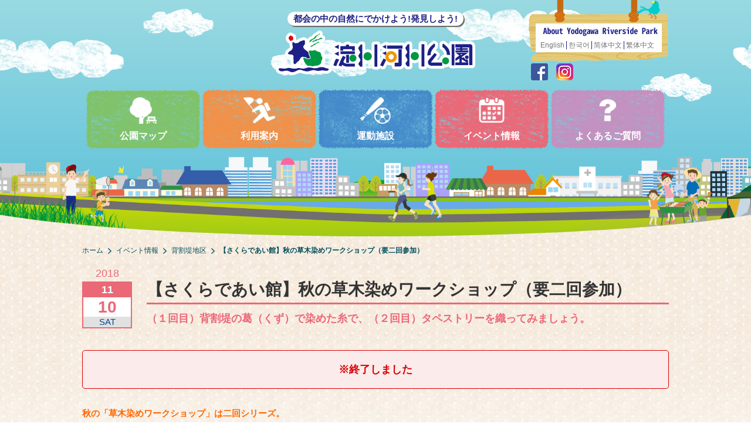

--- FILE ---
content_type: text/html; charset=UTF-8
request_url: https://www.yodogawa-park.jp/topic/autumndyevegetation181110/
body_size: 7349
content:

<!DOCTYPE html>
<html lang="ja">
<head>
<meta charset="UTF-8">
<meta http-equiv="X-UA-Compatible" content="IE=Edge">
<meta name="viewport" content="width=device-width,initial-scale=1.0,minimum-scale=1.0,shrink-to-fit=no">
<title>淀川河川公園</title>
<meta name="keywords" content="大阪,淀川,河川,サッカー,ラグビー,陸上競技,フットサル,テニス,コート,パター,グラウンド,ゴルフ,運動,施設,桜,紅葉,バーベキュー,マラソン,イベント">
<link rel="stylesheet" href="https://www.yodogawa-park.jp/cms/wp-content/themes/yodogawapark/css/set.css" media="all">
<link rel="stylesheet" href="https://www.yodogawa-park.jp/cms/wp-content/themes/yodogawapark/css/common.css" media="all">
 
 
 
<link rel="stylesheet" href="https://www.yodogawa-park.jp/cms/wp-content/themes/yodogawapark/css/font-awesome.min.css">
<script src="https://www.yodogawa-park.jp/cms/wp-content/themes/yodogawapark/js/jquery-3.7.1.min.js"></script>
<script src="https://maps.google.com/maps/api/js?key=AIzaSyAC3IInRoQsOBCtG_ZoG_i1uBnjMUw6H4E&region=JP"></script>






		<!-- All in One SEO 4.9.3 - aioseo.com -->
	<meta name="robots" content="max-image-preview:large" />
	<link rel="canonical" href="https://www.yodogawa-park.jp/topic/autumndyevegetation181110/" />
	<meta name="generator" content="All in One SEO (AIOSEO) 4.9.3" />
		<meta property="og:locale" content="ja_JP" />
		<meta property="og:site_name" content="淀川河川公園 | 都会の中の自然にでかけよう!発見しよう!" />
		<meta property="og:type" content="article" />
		<meta property="og:title" content="【さくらであい館】秋の草木染めワークショップ（要二回参加） | 淀川河川公園" />
		<meta property="og:url" content="https://www.yodogawa-park.jp/topic/autumndyevegetation181110/" />
		<meta property="article:published_time" content="2018-09-08T02:30:40+00:00" />
		<meta property="article:modified_time" content="2022-11-21T06:34:41+00:00" />
		<meta name="twitter:card" content="summary" />
		<meta name="twitter:title" content="【さくらであい館】秋の草木染めワークショップ（要二回参加） | 淀川河川公園" />
		<script type="application/ld+json" class="aioseo-schema">
			{"@context":"https:\/\/schema.org","@graph":[{"@type":"BreadcrumbList","@id":"https:\/\/www.yodogawa-park.jp\/topic\/autumndyevegetation181110\/#breadcrumblist","itemListElement":[{"@type":"ListItem","@id":"https:\/\/www.yodogawa-park.jp#listItem","position":1,"name":"\u30db\u30fc\u30e0","item":"https:\/\/www.yodogawa-park.jp","nextItem":{"@type":"ListItem","@id":"https:\/\/www.yodogawa-park.jp\/topic\/#listItem","name":"\u30a4\u30d9\u30f3\u30c8\u60c5\u5831"}},{"@type":"ListItem","@id":"https:\/\/www.yodogawa-park.jp\/topic\/#listItem","position":2,"name":"\u30a4\u30d9\u30f3\u30c8\u60c5\u5831","item":"https:\/\/www.yodogawa-park.jp\/topic\/","nextItem":{"@type":"ListItem","@id":"https:\/\/www.yodogawa-park.jp\/topic_area\/sewaritei\/#listItem","name":"\u80cc\u5272\u5824\u5730\u533a"},"previousItem":{"@type":"ListItem","@id":"https:\/\/www.yodogawa-park.jp#listItem","name":"\u30db\u30fc\u30e0"}},{"@type":"ListItem","@id":"https:\/\/www.yodogawa-park.jp\/topic_area\/sewaritei\/#listItem","position":3,"name":"\u80cc\u5272\u5824\u5730\u533a","item":"https:\/\/www.yodogawa-park.jp\/topic_area\/sewaritei\/","nextItem":{"@type":"ListItem","@id":"https:\/\/www.yodogawa-park.jp\/topic\/autumndyevegetation181110\/#listItem","name":"\u3010\u3055\u304f\u3089\u3067\u3042\u3044\u9928\u3011\u79cb\u306e\u8349\u6728\u67d3\u3081\u30ef\u30fc\u30af\u30b7\u30e7\u30c3\u30d7\uff08\u8981\u4e8c\u56de\u53c2\u52a0\uff09"},"previousItem":{"@type":"ListItem","@id":"https:\/\/www.yodogawa-park.jp\/topic\/#listItem","name":"\u30a4\u30d9\u30f3\u30c8\u60c5\u5831"}},{"@type":"ListItem","@id":"https:\/\/www.yodogawa-park.jp\/topic\/autumndyevegetation181110\/#listItem","position":4,"name":"\u3010\u3055\u304f\u3089\u3067\u3042\u3044\u9928\u3011\u79cb\u306e\u8349\u6728\u67d3\u3081\u30ef\u30fc\u30af\u30b7\u30e7\u30c3\u30d7\uff08\u8981\u4e8c\u56de\u53c2\u52a0\uff09","previousItem":{"@type":"ListItem","@id":"https:\/\/www.yodogawa-park.jp\/topic_area\/sewaritei\/#listItem","name":"\u80cc\u5272\u5824\u5730\u533a"}}]},{"@type":"Organization","@id":"https:\/\/www.yodogawa-park.jp\/#organization","name":"\u6dc0\u5ddd\u6cb3\u5ddd\u516c\u5712","description":"\u90fd\u4f1a\u306e\u4e2d\u306e\u81ea\u7136\u306b\u3067\u304b\u3051\u3088\u3046!\u767a\u898b\u3057\u3088\u3046!","url":"https:\/\/www.yodogawa-park.jp\/"},{"@type":"WebPage","@id":"https:\/\/www.yodogawa-park.jp\/topic\/autumndyevegetation181110\/#webpage","url":"https:\/\/www.yodogawa-park.jp\/topic\/autumndyevegetation181110\/","name":"\u3010\u3055\u304f\u3089\u3067\u3042\u3044\u9928\u3011\u79cb\u306e\u8349\u6728\u67d3\u3081\u30ef\u30fc\u30af\u30b7\u30e7\u30c3\u30d7\uff08\u8981\u4e8c\u56de\u53c2\u52a0\uff09 | \u6dc0\u5ddd\u6cb3\u5ddd\u516c\u5712","inLanguage":"ja","isPartOf":{"@id":"https:\/\/www.yodogawa-park.jp\/#website"},"breadcrumb":{"@id":"https:\/\/www.yodogawa-park.jp\/topic\/autumndyevegetation181110\/#breadcrumblist"},"author":"https:\/\/www.yodogawa-park.jp\/author\/yodogawapark\/#author","creator":"https:\/\/www.yodogawa-park.jp\/author\/yodogawapark\/#author","datePublished":"2018-09-08T02:30:40+09:00","dateModified":"2022-11-21T06:34:41+09:00"},{"@type":"WebSite","@id":"https:\/\/www.yodogawa-park.jp\/#website","url":"https:\/\/www.yodogawa-park.jp\/","name":"\u6dc0\u5ddd\u6cb3\u5ddd\u516c\u5712","description":"\u90fd\u4f1a\u306e\u4e2d\u306e\u81ea\u7136\u306b\u3067\u304b\u3051\u3088\u3046!\u767a\u898b\u3057\u3088\u3046!","inLanguage":"ja","publisher":{"@id":"https:\/\/www.yodogawa-park.jp\/#organization"}}]}
		</script>
		<!-- All in One SEO -->

<style id='wp-img-auto-sizes-contain-inline-css' type='text/css'>
img:is([sizes=auto i],[sizes^="auto," i]){contain-intrinsic-size:3000px 1500px}
/*# sourceURL=wp-img-auto-sizes-contain-inline-css */
</style>
<link rel='shortlink' href='https://www.yodogawa-park.jp/?p=6285' />

<!-- Google Analytics -->
<script>
(function(i,s,o,g,r,a,m){i['GoogleAnalyticsObject']=r;i[r]=i[r]||function(){
(i[r].q=i[r].q||[]).push(arguments)},i[r].l=1*new Date();a=s.createElement(o),
m=s.getElementsByTagName(o)[0];a.async=1;a.src=g;m.parentNode.insertBefore(a,m)
})(window,document,'script','https://www.google-analytics.com/analytics.js','ga');

ga('create', 'UA-110315700-1', 'auto');
ga('send', 'pageview');
</script>
<!-- End Google Analytics -->
<!-- Global site tag (gtag.js) - Google Analytics -->
<script async src="https://www.googletagmanager.com/gtag/js?id=G-5ZMK438CED"></script>
<script>
  window.dataLayer = window.dataLayer || [];
  function gtag(){dataLayer.push(arguments);}
  gtag('js', new Date());

  gtag('config', 'G-5ZMK438CED');
</script>

<style id='global-styles-inline-css' type='text/css'>
:root{--wp--preset--aspect-ratio--square: 1;--wp--preset--aspect-ratio--4-3: 4/3;--wp--preset--aspect-ratio--3-4: 3/4;--wp--preset--aspect-ratio--3-2: 3/2;--wp--preset--aspect-ratio--2-3: 2/3;--wp--preset--aspect-ratio--16-9: 16/9;--wp--preset--aspect-ratio--9-16: 9/16;--wp--preset--color--black: #000000;--wp--preset--color--cyan-bluish-gray: #abb8c3;--wp--preset--color--white: #ffffff;--wp--preset--color--pale-pink: #f78da7;--wp--preset--color--vivid-red: #cf2e2e;--wp--preset--color--luminous-vivid-orange: #ff6900;--wp--preset--color--luminous-vivid-amber: #fcb900;--wp--preset--color--light-green-cyan: #7bdcb5;--wp--preset--color--vivid-green-cyan: #00d084;--wp--preset--color--pale-cyan-blue: #8ed1fc;--wp--preset--color--vivid-cyan-blue: #0693e3;--wp--preset--color--vivid-purple: #9b51e0;--wp--preset--gradient--vivid-cyan-blue-to-vivid-purple: linear-gradient(135deg,rgb(6,147,227) 0%,rgb(155,81,224) 100%);--wp--preset--gradient--light-green-cyan-to-vivid-green-cyan: linear-gradient(135deg,rgb(122,220,180) 0%,rgb(0,208,130) 100%);--wp--preset--gradient--luminous-vivid-amber-to-luminous-vivid-orange: linear-gradient(135deg,rgb(252,185,0) 0%,rgb(255,105,0) 100%);--wp--preset--gradient--luminous-vivid-orange-to-vivid-red: linear-gradient(135deg,rgb(255,105,0) 0%,rgb(207,46,46) 100%);--wp--preset--gradient--very-light-gray-to-cyan-bluish-gray: linear-gradient(135deg,rgb(238,238,238) 0%,rgb(169,184,195) 100%);--wp--preset--gradient--cool-to-warm-spectrum: linear-gradient(135deg,rgb(74,234,220) 0%,rgb(151,120,209) 20%,rgb(207,42,186) 40%,rgb(238,44,130) 60%,rgb(251,105,98) 80%,rgb(254,248,76) 100%);--wp--preset--gradient--blush-light-purple: linear-gradient(135deg,rgb(255,206,236) 0%,rgb(152,150,240) 100%);--wp--preset--gradient--blush-bordeaux: linear-gradient(135deg,rgb(254,205,165) 0%,rgb(254,45,45) 50%,rgb(107,0,62) 100%);--wp--preset--gradient--luminous-dusk: linear-gradient(135deg,rgb(255,203,112) 0%,rgb(199,81,192) 50%,rgb(65,88,208) 100%);--wp--preset--gradient--pale-ocean: linear-gradient(135deg,rgb(255,245,203) 0%,rgb(182,227,212) 50%,rgb(51,167,181) 100%);--wp--preset--gradient--electric-grass: linear-gradient(135deg,rgb(202,248,128) 0%,rgb(113,206,126) 100%);--wp--preset--gradient--midnight: linear-gradient(135deg,rgb(2,3,129) 0%,rgb(40,116,252) 100%);--wp--preset--font-size--small: 13px;--wp--preset--font-size--medium: 20px;--wp--preset--font-size--large: 36px;--wp--preset--font-size--x-large: 42px;--wp--preset--spacing--20: 0.44rem;--wp--preset--spacing--30: 0.67rem;--wp--preset--spacing--40: 1rem;--wp--preset--spacing--50: 1.5rem;--wp--preset--spacing--60: 2.25rem;--wp--preset--spacing--70: 3.38rem;--wp--preset--spacing--80: 5.06rem;--wp--preset--shadow--natural: 6px 6px 9px rgba(0, 0, 0, 0.2);--wp--preset--shadow--deep: 12px 12px 50px rgba(0, 0, 0, 0.4);--wp--preset--shadow--sharp: 6px 6px 0px rgba(0, 0, 0, 0.2);--wp--preset--shadow--outlined: 6px 6px 0px -3px rgb(255, 255, 255), 6px 6px rgb(0, 0, 0);--wp--preset--shadow--crisp: 6px 6px 0px rgb(0, 0, 0);}:where(.is-layout-flex){gap: 0.5em;}:where(.is-layout-grid){gap: 0.5em;}body .is-layout-flex{display: flex;}.is-layout-flex{flex-wrap: wrap;align-items: center;}.is-layout-flex > :is(*, div){margin: 0;}body .is-layout-grid{display: grid;}.is-layout-grid > :is(*, div){margin: 0;}:where(.wp-block-columns.is-layout-flex){gap: 2em;}:where(.wp-block-columns.is-layout-grid){gap: 2em;}:where(.wp-block-post-template.is-layout-flex){gap: 1.25em;}:where(.wp-block-post-template.is-layout-grid){gap: 1.25em;}.has-black-color{color: var(--wp--preset--color--black) !important;}.has-cyan-bluish-gray-color{color: var(--wp--preset--color--cyan-bluish-gray) !important;}.has-white-color{color: var(--wp--preset--color--white) !important;}.has-pale-pink-color{color: var(--wp--preset--color--pale-pink) !important;}.has-vivid-red-color{color: var(--wp--preset--color--vivid-red) !important;}.has-luminous-vivid-orange-color{color: var(--wp--preset--color--luminous-vivid-orange) !important;}.has-luminous-vivid-amber-color{color: var(--wp--preset--color--luminous-vivid-amber) !important;}.has-light-green-cyan-color{color: var(--wp--preset--color--light-green-cyan) !important;}.has-vivid-green-cyan-color{color: var(--wp--preset--color--vivid-green-cyan) !important;}.has-pale-cyan-blue-color{color: var(--wp--preset--color--pale-cyan-blue) !important;}.has-vivid-cyan-blue-color{color: var(--wp--preset--color--vivid-cyan-blue) !important;}.has-vivid-purple-color{color: var(--wp--preset--color--vivid-purple) !important;}.has-black-background-color{background-color: var(--wp--preset--color--black) !important;}.has-cyan-bluish-gray-background-color{background-color: var(--wp--preset--color--cyan-bluish-gray) !important;}.has-white-background-color{background-color: var(--wp--preset--color--white) !important;}.has-pale-pink-background-color{background-color: var(--wp--preset--color--pale-pink) !important;}.has-vivid-red-background-color{background-color: var(--wp--preset--color--vivid-red) !important;}.has-luminous-vivid-orange-background-color{background-color: var(--wp--preset--color--luminous-vivid-orange) !important;}.has-luminous-vivid-amber-background-color{background-color: var(--wp--preset--color--luminous-vivid-amber) !important;}.has-light-green-cyan-background-color{background-color: var(--wp--preset--color--light-green-cyan) !important;}.has-vivid-green-cyan-background-color{background-color: var(--wp--preset--color--vivid-green-cyan) !important;}.has-pale-cyan-blue-background-color{background-color: var(--wp--preset--color--pale-cyan-blue) !important;}.has-vivid-cyan-blue-background-color{background-color: var(--wp--preset--color--vivid-cyan-blue) !important;}.has-vivid-purple-background-color{background-color: var(--wp--preset--color--vivid-purple) !important;}.has-black-border-color{border-color: var(--wp--preset--color--black) !important;}.has-cyan-bluish-gray-border-color{border-color: var(--wp--preset--color--cyan-bluish-gray) !important;}.has-white-border-color{border-color: var(--wp--preset--color--white) !important;}.has-pale-pink-border-color{border-color: var(--wp--preset--color--pale-pink) !important;}.has-vivid-red-border-color{border-color: var(--wp--preset--color--vivid-red) !important;}.has-luminous-vivid-orange-border-color{border-color: var(--wp--preset--color--luminous-vivid-orange) !important;}.has-luminous-vivid-amber-border-color{border-color: var(--wp--preset--color--luminous-vivid-amber) !important;}.has-light-green-cyan-border-color{border-color: var(--wp--preset--color--light-green-cyan) !important;}.has-vivid-green-cyan-border-color{border-color: var(--wp--preset--color--vivid-green-cyan) !important;}.has-pale-cyan-blue-border-color{border-color: var(--wp--preset--color--pale-cyan-blue) !important;}.has-vivid-cyan-blue-border-color{border-color: var(--wp--preset--color--vivid-cyan-blue) !important;}.has-vivid-purple-border-color{border-color: var(--wp--preset--color--vivid-purple) !important;}.has-vivid-cyan-blue-to-vivid-purple-gradient-background{background: var(--wp--preset--gradient--vivid-cyan-blue-to-vivid-purple) !important;}.has-light-green-cyan-to-vivid-green-cyan-gradient-background{background: var(--wp--preset--gradient--light-green-cyan-to-vivid-green-cyan) !important;}.has-luminous-vivid-amber-to-luminous-vivid-orange-gradient-background{background: var(--wp--preset--gradient--luminous-vivid-amber-to-luminous-vivid-orange) !important;}.has-luminous-vivid-orange-to-vivid-red-gradient-background{background: var(--wp--preset--gradient--luminous-vivid-orange-to-vivid-red) !important;}.has-very-light-gray-to-cyan-bluish-gray-gradient-background{background: var(--wp--preset--gradient--very-light-gray-to-cyan-bluish-gray) !important;}.has-cool-to-warm-spectrum-gradient-background{background: var(--wp--preset--gradient--cool-to-warm-spectrum) !important;}.has-blush-light-purple-gradient-background{background: var(--wp--preset--gradient--blush-light-purple) !important;}.has-blush-bordeaux-gradient-background{background: var(--wp--preset--gradient--blush-bordeaux) !important;}.has-luminous-dusk-gradient-background{background: var(--wp--preset--gradient--luminous-dusk) !important;}.has-pale-ocean-gradient-background{background: var(--wp--preset--gradient--pale-ocean) !important;}.has-electric-grass-gradient-background{background: var(--wp--preset--gradient--electric-grass) !important;}.has-midnight-gradient-background{background: var(--wp--preset--gradient--midnight) !important;}.has-small-font-size{font-size: var(--wp--preset--font-size--small) !important;}.has-medium-font-size{font-size: var(--wp--preset--font-size--medium) !important;}.has-large-font-size{font-size: var(--wp--preset--font-size--large) !important;}.has-x-large-font-size{font-size: var(--wp--preset--font-size--x-large) !important;}
/*# sourceURL=global-styles-inline-css */
</style>
</head>

<body>

<header id="header">
<div class="undersky"><div class="kumo">


	<div class="inner">
		<p class="logo"><a href="https://www.yodogawa-park.jp/"><small>都会の中の自然にでかけよう!発見しよう!</small><br>
			<img src="https://www.yodogawa-park.jp/cms/wp-content/themes/yodogawapark/img/logo.png" alt="淀川河川公園"></a></p>
		<div id="languagebox">
			<div class="lanselect clearfix"> <img src="https://www.yodogawa-park.jp/cms/wp-content/themes/yodogawapark/img/languagecg.png" alt="言語選択">
				<ul>
					<li><a href="https://www.yodogawa-park.jp/en/" class="fade">English</a></li>
					<li><a href="https://www.yodogawa-park.jp/ko/" class="fade">한국어</a></li>
					<li><a href="https://www.yodogawa-park.jp/cn/" class="fade">简体中文</a></li>
					<li><a href="https://www.yodogawa-park.jp/tw/" class="fade">繁体中文</a></li>
				</ul>
			</div>
		</div>
		<nav>
			<div id="toggle"><a href=""><span></span><span></span><span></span></a>MENU</div>
			<div id="menu">
				<ul class="clearfix">
					<li class="gr fade"><a href="https://www.yodogawa-park.jp/annai/"><img src="https://www.yodogawa-park.jp/cms/wp-content/themes/yodogawapark/img/micn_03.png">公園マップ</a></li>
					<li class="og fade"><a href="https://www.yodogawa-park.jp/riyouannai/"><img src="https://www.yodogawa-park.jp/cms/wp-content/themes/yodogawapark/img/micn_10.png">利用案内</a></li>
					<li class="bl fade"><a href="https://www.yodogawa-park.jp/riyou/"><img src="https://www.yodogawa-park.jp/cms/wp-content/themes/yodogawapark/img/micn_04.png">運動施設</a></li>
          <li class="pk fade"><a href="https://www.yodogawa-park.jp/topic/"><img src="https://www.yodogawa-park.jp/cms/wp-content/themes/yodogawapark/img/micn_11.png">イベント情報</a></li>
					<li class="pp fade"><a href="https://www.yodogawa-park.jp/faq/"><img src="https://www.yodogawa-park.jp/cms/wp-content/themes/yodogawapark/img/micn_05.png">よくあるご質問</a></li>
					<li class="fb pcno"><a href="https://www.facebook.com/yodogawariversidepark/" target="_blank"><i class="fa fa-facebook"></i> facebook</a></li>
					<li class="insta pcno"><a href="https://www.instagram.com/yodogawariversidepark_official/" target="_blank"><i class="fa fa-instagram"></i> Instagram</a></li>
				</ul>
				<div class="snsbox"> <a href="https://www.facebook.com/yodogawariversidepark/" target="_blank" class="fade"><img src="https://www.yodogawa-park.jp/cms/wp-content/themes/yodogawapark/img/fb_icon.png" alt="facebook"></a> <a href="https://www.instagram.com/yodogawariversidepark_official/" class="fade" target="_blank"><img src="https://www.yodogawa-park.jp/cms/wp-content/themes/yodogawapark/img/ig_icon.png" alt="Instagram"></a> </div>
			</div>
		</nav>
</div>
</div>

	</div>
</header>
<div id="main">

<div id="pagenav" class="breadcrumbs">
<span property="itemListElement" typeof="ListItem"><a property="item" typeof="WebPage" title="Go to 淀川河川公園." href="https://www.yodogawa-park.jp" class="home"><span property="name">ホーム</span></a><meta property="position" content="1"></span><span property="itemListElement" typeof="ListItem"><a property="item" typeof="WebPage" title="Go to イベント情報." href="https://www.yodogawa-park.jp/topic/" class="archive post-topic-archive"><span property="name">イベント情報</span></a><meta property="position" content="2"></span><span property="itemListElement" typeof="ListItem"><a property="item" typeof="WebPage" title="Go to the 背割堤地区 地区 archives." href="https://www.yodogawa-park.jp/topic_area/sewaritei/" class="taxonomy topic_area"><span property="name">背割堤地区</span></a><meta property="position" content="3"></span><span property="itemListElement" typeof="ListItem"><span property="name">【さくらであい館】秋の草木染めワークショップ（要二回参加）</span><meta property="position" content="4"></span></div>

<article id="topic">
 <div class="content">
  <div id="google_translate_element"></div>
   <script type="text/javascript">
     function googleTranslateElementInit() {
       new google.translate.TranslateElement({pageLanguage: 'ja', includedLanguages: 'en,ko,zh-CN,zh-TW', layout: google.translate.TranslateElement.InlineLayout.SIMPLE}, 'google_translate_element');
     }
   </script>
   <script type="text/javascript" src="//translate.google.com/translate_a/element.js?cb=googleTranslateElementInit"></script>
  <section id="headline">
   <div id="datetime">

        
    <span class="year">
     2018    </span>
    <div class="date">
     <span class="month">
      11     </span>
     <span class="day">
      10     </span>
     <span class="week SAT">
      SAT     </span>
    </div>
   </div>
   <h1>
    【さくらであい館】秋の草木染めワークショップ（要二回参加）   </h1>
   <p class="subtitle">
    （１回目）背割堤の葛（くず）で染めた糸で、（２回目）タペストリーを織ってみましょう。   </p>

  </section>

    <section id="endinfo">※終了しました</section>  

  <section id="topicData" class="clearfix">


      
    
   
   
   
   
   
   
      <div class="topicblock">
    <p><span style="color: #ff6600;"><strong>秋の「草木染めワークショップ」は二回シリーズ。</strong></span></p>
<p><span style="color: #ff6600;"><strong>一回目で背割堤の葛（くず）で糸を染め、二回目で染めた糸を使ってタペストリーを織ります。</strong></span></p>
<p>おかげさまをもちまして、毎回たくさんの方にご参加いただいている、さくらであい館の「草木染めワークショップ」。</p>
<p>今年の秋は、背割堤地区の葛（くず）などを使用し、二回シリーズで開催します。</p>
<p>一回目で糸を染め、二回目では染めた糸で小ぶりなタペストリー織りに挑戦。</p>
<p>自分で染めた糸で織り上げるので、達成感もひとしおです。</p>
<p>この秋は、さくらであい館で芸術の秋をお楽しみください。</p>
<p><span style="color: #ff0000;">※二回シリーズとなりますので、両日共のご参加となります。</span></p>
<p>（写真はイメージです。自然素材を使用のため、作品により仕上がりが若干異なります。）</p>
   </div>
   
   
   
    
   
   
   
   
   
   
      <div class="topicblock">
    <p><a href="https://www.yodogawa-park.jp/form/181110kusakizome/"><img decoding="async" src="https://www.yodogawa-park.jp/cms/wp-content/uploads/2018/03/icon-link-pink.png" width="20" height="20" />「草木染めワークショップ」のお申込はコチラ</a></p>
<p><span style="color: #ff0000;">※受付人数：最大あと２名　</span></p>
   </div>
   
   
      
   <div class="topicblock">
    <img src="https://www.yodogawa-park.jp/cms/wp-content/uploads/2018/08/714b8dd43b71748d6762aac371aa2446-e1536825542936.jpg" class="img_left">
    <table>
     <tr>
      <th>開催日時</th>
      <td>
       【1回目】<br>平成30年11月10日（土）<br>【2回目】<br>平成30年12月15日（土）       13:00～16:00<br>（受付12:40～）<br><font color="red">【要事前申込】</font><br>10/2 10:00受付開始<br>
        </td>
     </tr>

               <tr>
      <th>
       開催場所      </th>
      <td>
       さくらであい館　学習室「木津」・屋外広場      </td>
     </tr>
          <tr>
      <th>
       定員      </th>
      <td>
       20名      </td>
     </tr>
          <tr>
      <th>
       参加対象      </th>
      <td>
       小学4年生以上（小学生は保護者同伴）      </td>
     </tr>
          <tr>
      <th>
       参加費      </th>
      <td>
       1,500円（<font color="red">2回分の体験料</font>・材料費・保険料込）      </td>
     </tr>
          <tr>
      <th>
       持ち物      </th>
      <td>
       11/10（1回目）：エプロン、タオル、ゴム手袋、筆記用具<br />
12/15（2回目）：ハサミ、ものさし（20～30㎝）、フォーク（食事用サイズ）、筆記用具      </td>
     </tr>
          <tr>
      <th>
       雨天時      </th>
      <td>
       開催（室内で実施します）      </td>
     </tr>
          <tr>
      <th>
       主催      </th>
      <td>
       淀川河川公園管理センター      </td>
     </tr>
          <tr>
      <th>
       協力      </th>
      <td>
       元松花堂美術館学芸員・染色作品作家　関河　礼子氏（講師）      </td>
     </tr>
          <tr>
      <th>
       問合せ先      </th>
      <td>
       さくらであい館<br />
TEL:075-633-5120      </td>
     </tr>
          
    </table>

   </div>
  </section>

    <section class="btmlink">
   <a href="https://www.yodogawa-park.jp/cms/wp-content/uploads/2018/09/8fe3aa4d00e8c278f7d214d79d5a7a0b.pdf" target="_blank" class="fade"><img src="https://www.yodogawa-park.jp/cms/wp-content/themes/yodogawapark/img/morepdf.png"  alt="詳細はこちら" class="pdfbtn"></a>
  </section>
    <section class="topback">
   <a href="https://www.yodogawa-park.jp/topic/" class="fade">一覧へ戻る</a>
  </section>

 </div>
</article>

</div>
<div class="fune"></div>
<p id="pagetop"><a href="#header" class="fade"><img src="https://www.yodogawa-park.jp/cms/wp-content/themes/yodogawapark/img/pagetop.png" alt="ページTOPへ"></a></p>
<footer id="footer">
  <div class="inner">
    <div class="content clearfix">
      <address>
      <p><img src="https://www.yodogawa-park.jp/cms/wp-content/themes/yodogawapark/img/logo.png" alt="淀川河川公園" class="flogo"></p>
      <p class="infotitle">ご利用に関するお問合せ</p>
      <p><strong>淀川河川公園　守口サービスセンター</strong><br> 〒570-0096 大阪府守口市外島町7-6<br> TEL 06-6994-0006</p>
      </address>
      <ul class="listbox">
        <li class="arrow"><a href="https://www.yodogawa-park.jp/topic/" class="fade">イベント情報</a></li>
        <li class="arrow"><a href="https://www.yodogawa-park.jp/photo/" class="fade">季節の写真館</a></li>
        <li class="arrow"><a href="https://www.yodogawa-park.jp/sansen/" target="_blank" class="fade">さくらであい館</a></li>
        <li class="arrow"><a href="https://www.yodogawa-park.jp/faq/" class="fade">よくあるご質問</a></li>
        <li class="arrow"><a href="https://www.yodogawa-park.jp/links/" class="fade">リンク集</a></li>
      </ul>
      <ul class="listbox">
        <li class="arrow"><a href="https://www.yodogawa-park.jp/news/" class="fade">公園からのお知らせ</a></li>
        <li class="arrow"><a href="https://www.yodogawa-park.jp/annai/" class="fade">公園マップ</a>
          <ul>
            <li><a href="https://www.yodogawa-park.jp/annai/" class="fade">地区詳細</a></li>
            <li><a href="https://www.yodogawa-park.jp/service_center/" class="fade">サービスセンターご案内</a></li>
            <li><a href="https://www.yodogawa-park.jp/onegai/bbq/" class="fade">バーベキュー注意事項</a></li>
          </ul>
        </li>
        <li class="arrow"><a href="https://www.yodogawa-park.jp/facility_news/" class="fade">運動公園施設からのお知らせ</a></li>
      </ul>
      <ul class="listbox">
        <li class="arrow"><a href="https://www.yodogawa-park.jp/riyou/" class="fade">運動施設</a></li>
        <li class="arrow"><a href="https://www.yodogawa-park.jp/riyouannai/" class="fade">利用案内</a>
          <ul>
            <li><a href="https://www.yodogawa-park.jp/riyouannai/#section3" class="fade">イベント開催・ロケーション撮影</a></li>
            <li><a href="https://www.yodogawa-park.jp/riyouannai/#section4" class="fade">20名様を超える団体で利用される場合のお願い</a></li>
          </ul>
        </li>
        <li class="arrow"><a href="https://www.yodogawa-park.jp/riyouannai/riyou/#info" class="fade">公園利用のお願い</a></li>
        <li class="arrow"><a href="https://www.yodogawa-park.jp/sitepolicy/" class="fade">サイトポリシー</a></li>
        <li class="arrow"><a href="https://www.yodogawa-park.jp/abouthp/" class="fade">サイトのご利用について</a></li>
      </ul>
    </div>
    <p class="copyright">Copyright © Yodogawa River Park All Rights Reserved..</p>
  </div>
</footer>
<script src="https://www.yodogawa-park.jp/cms/wp-content/themes/yodogawapark/js/breakpoints.js"></script> 
<script src="https://www.yodogawa-park.jp/cms/wp-content/themes/yodogawapark/js/jquery.matchHeight.js"></script>
<script src="https://www.yodogawa-park.jp/cms/wp-content/themes/yodogawapark/js/common.js"></script> 
<!--[if lt IE 9]>
<script src="https://www.yodogawa-park.jp/cms/wp-content/themes/yodogawapark/js/html5shiv.js"></script>
<script src="https://www.yodogawa-park.jp/cms/wp-content/themes/yodogawapark/js/respond.min.js"></script>
<![endif]--> 

<script type="text/javascript">
$(function() {
    $('.eventinfo').matchHeight();
});
</script>
<script type="speculationrules">
{"prefetch":[{"source":"document","where":{"and":[{"href_matches":"/*"},{"not":{"href_matches":["/cms/wp-*.php","/cms/wp-admin/*","/cms/wp-content/uploads/*","/cms/wp-content/*","/cms/wp-content/plugins/*","/cms/wp-content/themes/yodogawapark/*","/*\\?(.+)"]}},{"not":{"selector_matches":"a[rel~=\"nofollow\"]"}},{"not":{"selector_matches":".no-prefetch, .no-prefetch a"}}]},"eagerness":"conservative"}]}
</script>
</body></html>

--- FILE ---
content_type: text/css
request_url: https://www.yodogawa-park.jp/cms/wp-content/themes/yodogawapark/css/common.css
body_size: 14297
content:
@charset "utf-8";
html {
  font-size: 62.5%;
}
body {
  font-family: Verdana, "メイリオ", Meiryo, "ヒラギノ角ゴ ProN W3", "Hiragino Kaku Gothic ProN", sans-serif;
  text-align: left;
  background: #FFF;
  color: #333;
  font-size: 1.6rem;
  line-height: 1.6;
  min-width: 1070px;
  -webkit-text-size-adjust: 100%;
  -webkit-font-smoothing: antialiased;
}
P {
  font-size: 1.5rem;
}
@media screen and (max-width: 736px) {
  body {
    min-width: inherit;
    font-size: 1.4rem;
  }
  P {
    font-size: 1.4rem;
  }
}
.pcno {
  display: none !important;
}
.content {
  width: 1000px;
  margin: 0 auto;
  position: relative;
}
.whback {
  background: #FFF;
}
.img {
  width: 100%;
  height: auto;
}
.red {
  color: #D90000;
}
.ore {
  color: #EB6100;
}
.brw {
  color: #8C4600;
}
i {
  font-size: 1.2em !important;
}
.smltxt {
  font-size: 1.2rem;
}
.mt0 {
  margin-top: 0 !important;
}
.mt10 {
  margin-top: 10 !important;
}
.mt20 {
  margin-top: 20 !important;
}
.mt30 {
  margin-top: 30 !important;
}
.mt40 {
  margin-top: 40 !important;
}
.mt50 {
  margin-top: 50 !important;
}
.mb0 {
  margin-bottom: 0 !important;
}
.mb10 {
  margin-bottom: 10 !important;
}
.mb20 {
  margin-bottom: 20 !important;
}
.mb30 {
  margin-bottom: 30 !important;
}
.mb40 {
  margin-bottom: 40 !important;
}
.mb50 {
  margin-bottom: 50 !important;
}
.nowrap-block {
  white-space: nowrap;
  display: inline-block;
}
/*Header*/
#header {
  width: 100%;
  text-align: center;
  overflow: hidden;
  position: relative;
  z-index: 100;
}
.topsky {
  background: #5EC1DA;
  background: -webkit-gradient(linear, left top, left bottom, color-stop(1.00, #59BFD9), color-stop(0.00, #9ADAE2));
  background: -webkit-linear-gradient(#9ADAE2, #59BFD9);
  background: -moz-linear-gradient(#9ADAE2, #59BFD9);
  background: linear-gradient(#9ADAE2, #59BFD9);
}
.undersky {
  margin: 0 -100px;
  padding: 0 0 150px 0;
  background: #5EC1DA url(../img/gr_back.png);
  background: url(../img/gr_back.png), -webkit-gradient(linear, left top, left bottom, color-stop(1.00, #59BFD9), color-stop(0.00, #9ADAE2));
  background: url(../img/gr_back.png), -webkit-linear-gradient(#9ADAE2, #59BFD9);
  background: url(../img/gr_back.png), -moz-linear-gradient(#9ADAE2, #59BFD9);
  background: url(../img/gr_back.png), linear-gradient(#9ADAE2, #59BFD9);
  background-repeat: no-repeat;
  background-position: center bottom;
  background-size: 100% auto;
  border-bottom-right-radius: 2000px 200px;
  border-bottom-left-radius: 2000px 200px;
  zoom: 1;
}
.kumo {
  background: url(../img/kumo.png) center 15px repeat-x;
  z-index: 100;
}
.kumotop {
  background: url(../img/kumo2.png) center 15px repeat-x;
  z-index: 100;
}
#header .inner {
  width: 1000px;
  margin: 0 auto;
  position: relative;
}
#header .logo {
  padding: 20px 0 25px;
}
#header small {
  display: inline-block;
  margin: 0 auto 8px;
  padding: 0 10px;
  color: #1d2087;
  font-weight: 600;
  text-align: center;
  background: #FFF;
  border-radius: 25px;
  box-shadow: 2px 2px 1px #666;
}
#header nav {
  margin: 0 auto;
}
#header #menu li {
  display: inline-block;
  width: 19.4%;
  height: 100px;
  color: #FFF;
  font-weight: 600;
  text-align: center;
  vertical-align: middle;
}
#header #menu li img {
  display: block;
  margin: 12px auto 8px;
  width: 27.5%;
}
#header #menu .pk ,.topspmenu ul li.pk{
  background: url(../img/mback_01.png);
  background-size: 100% 100%;
}
#header #menu .og ,.topspmenu ul li.og{
  background: url(../img/mback_02.png);
  background-size: 100% 100%;
}
#header #menu .gr ,.topspmenu ul li.gr{
  background: url(../img/mback_03.png);
  background-size: 100% 100%;
}
#header #menu .bl ,.topspmenu ul li.bl{
  background: url(../img/mback_04.png);
  background-size: 100% 100%;
}
#header #menu .pp ,.topspmenu ul li.pp{
  background: url(../img/mback_05.png);
  background-size: 100% 100%;
}
#header #menu li A {
  color: #FFF;
}
#toggle {
  display: none;
}
#header #languagebox {
  position: absolute;
  top: 0;
  right: 0;
  width: 240px;
  height: 108px;
  padding: 40px 0 0 0;
  background: url(../img/bord.png) no-repeat;
}
#header #languagebox .lanselect {
  width: 215px;
  margin: 0 auto;
  padding: 0 0 5px 5px;
  background: #FFF;
  text-align: center;
}
#header #languagebox .lanselect li {
  display: inline;
}
#header #languagebox .lanselect li A {
  display: block;
  margin-top: 5px;
  padding: 0 3px;
  font-size: 1.2rem;
  line-height: 1.2;
  font-weight: normal;
  color: #767474;
  border-right: 1px solid #1D1F87;
  float: left;
}
#header #languagebox .lanselect li:last-child A {
  padding-right: 0;
  border: none;
}
#header .snsbox {
  position: absolute;
  top: 108px;
  right: 0;
  width: 240px;
  text-align: left;
}
#header .snsbox img {
  margin: 0 5px;
}
#mainimg {
  width: 1000px;
  margin: 20px auto 0;
  padding-bottom: 40px;
  position: relative;
  z-index: 200;
}
#mainimg .slider {
  position: relative;
}
/*pagenav*/
#pagenav {
  max-width: 1000px;
  margin: 15px auto;
  font-size: 1.2rem;
  color: #024d5b;
}
#pagenav A {
  display: inline-block;
  padding-right: 14px;
  margin-right: 8px;
  color: #024d5b;
  background: url(../img/parrow.png) right center no-repeat;
}
#pagenav > span:last-child {
  font-weight: bold;
}
#pagenav br {
  display: none;
}
#pagetop {
  position: fixed;
  bottom: 50px;
  right: 10px;
  z-index: 9999;
}
.pager {
  display: flex;
}
.pager li {
  list-style-type: none;
  flex: 1;
}
.pagination, .pagination li a {
  display: flex;
  flex-wrap: wrap;
  justify-content: center;
  align-items: center;
}
.pagination a {
  color: #FFF;
  text-decoration: none;
  border: 1px solid #FFF;
  min-width: 44px;
  min-height: 44px;
}
.pagination li:not([class*="current"]) a:hover {
  background-color: rgba(255, 255, 255, .2);
}
.pagination li:first-of-type a {
  border-left-width: 1px;
}
.pagination li:first-of-type span, .pagination li:last-of-type span, .pagination li:nth-of-type(2) span, .pagination li:nth-last-of-type(2) span {
  position: absolute;
  top: -9999px;
  left: -9999px;
}
.pagination li:first-child a::before, .pagination li:last-child a::after, .pagination li:nth-of-type(2) a::before, .pagination li:nth-last-of-type(2) a::after {
  display: inline-block;
  text-rendering: auto;
  -webkit-font-smoothing: antialiased;
  -moz-osx-font-smoothing: grayscale;
  transform: translate(0, 0);
  font-family: Fontawesome;
}
.pagination li:first-child a::before, .pagination li:last-child a::after {
  content: "\f100";
}
.pagination li:nth-of-type(2) a::before, .pagination li:nth-last-of-type(2) a::after {
  content: "\f104";
}
.pagination li:last-child a::after, .pagination li:nth-last-of-type(2) a::after {
  transform: rotate(180deg);
}
.pagination li.current a {
  background-color: #FFF;
  cursor: default;
  pointer-events: none;
}
#topic .pagination li {
  background-color: #eb6877;
}
#topic .pagination li.current a {
  color: #eb6877;
}
#parknews .pagination li {
  background-color: #7DBD6D;
}
#parknews .pagination li.current a {
  color: #7DBD6D;
}
#releasenews .pagination li {
  background-color: #986B33;
}
#releasenews .pagination li.current a {
  color: #986B33;
}
#facilitynews .pagination li {
  background-color: #5799CF;
}
#facilitynews .pagination li.current a {
  color: #5799CF;
}
/* ページネーション */
.wp-pagenavi, .wp-pagenavi a, .wp-pagenavi span {
  display: flex;
  flex-wrap: wrap;
  justify-content: center;
  align-items: center;
}
.wp-pagenavi a, .wp-pagenavi span {
  color: #FFF;
  text-decoration: none;
  border: 1px solid #FFF;
  min-width: 44px;
  min-height: 44px;
}
#topic .wp-pagenavi a, #topic .wp-pagenavi span {
  background-color: #eb6877;
}
#topic .wp-pagenavi .current {
  color: #eb6877;
  background-color: #FFF;
}
#parknews .wp-pagenavi a, #parknews .wp-pagenavi span {
  background-color: #7DBD6D;
}
#parknews .wp-pagenavi .current {
  color: #7DBD6D;
  background-color: #FFF;
}
#releasenews .wp-pagenavi a, #releasenews .wp-pagenavi span {
  background-color: #986B33;
}
#releasenews .wp-pagenavi .current {
  color: #986B33;
  background-color: #FFF;
}
#facilitynews .wp-pagenavi a, #facilitynews .wp-pagenavi span {
  background-color: #5799CF;
}
#facilitynews .wp-pagenavi .current {
  color: #5799CF;
  background-color: #FFF;
}
#photo .wp-pagenavi a, #photo .wp-pagenavi span {
  background-color: #F19149;
}
#photo .wp-pagenavi .current {
  color: #F19149;
  background-color: #FFF;
}
#topic .wp-pagenavi a:hover {
  background-color: rgba(235, 104, 119, 0.80) !important;
}
#parknews .wp-pagenavi a:hover {
  background-color: rgba(125, 189, 109, 0.80) !important;
}
#releasenews .wp-pagenavi a:hover {
  background-color: rgba(152, 107, 51, 0.80) !important;
}
#facilitynews .wp-pagenavi a:hover {
  background-color: rgba(87, 153, 207, 0.80) !important;
}
#photo .wp-pagenavi a:hover {
  background-color: rgba(241, 145, 73, 0.80) !important;
}
.wp-pagenavi .first::before, .wp-pagenavi .previouspostslink::before, .wp-pagenavi .nextpostslink::after, .wp-pagenavi .last::after /*,
.wp-pagenavi .extend::after*/ {
  display: inline-block;
  text-rendering: auto;
  -webkit-font-smoothing: antialiased;
  -moz-osx-font-smoothing: grayscale;
  transform: translate(0, 0);
  font-family: Fontawesome;
}
.wp-pagenavi .first::before, .wp-pagenavi .last::after {
  content: "\f100";
}
.wp-pagenavi .previouspostslink::before, .wp-pagenavi .nextpostslink::after {
  content: "\f104";
}
/*.wp-pagenavi .extend::after{
content: "\f141";
}*/
.wp-pagenavi .last::after, .wp-pagenavi .nextpostslink::after {
  transform: rotate(180deg);
}
/*undercontent*/
article {
  margin: 0 auto;
  padding: 0 0 60px;
  position: relative;
}
section {
  margin: 0 auto 50px;
}
.imbbox {
  width: 400px;
  text-align: center;
}
#main {
  position: relative;
  width: 100%;
  margin-top: -100px;
  padding-top: 100px;
  min-height: 640px;
  background: url(../img/be_back.jpg) center top repeat-x;
  z-index: 0;
}
#main .maintitle {
  margin-bottom: 30px;
  padding: 20px;
  font-size: 3.8rem;
  font-weight: normal;
  line-height: 50px;
  color: #FFF;
  border-radius: 10px;
}
#main .ctannai {
  background: #7DBD6D;
}
#main .cttopic {
  background: #eb6877;
}
#main .ctasobu {
  background: #F19149;
}
#main .ctriyou {
  background: #5799CF;
}
#main .ctrelease {
  background: #986B33;
}
#main .ctfaq {
  background: #c490bf;
}
#main .ctonegai {
  background: #00B285;
}
#main .ctphoto {
  background: #F19149;
}
#main .maintitle img {
  vertical-align: top;
  margin-right: 15px;
}
#main .linetitle {
  font-size: 3.0rem;
  line-height: 2.0;
  text-align: center;
  background: url(../img/line_gr.png) center bottom repeat-x;
  position: relative;
}
#main .linetitle small {
  display: block;
  font-size: 1.6rem;
  line-height: 1.2;
}
#main .lineriyo {
  margin-bottom: 20px;
  background: url(../img/line_bl.png) center bottom repeat-x;
}
#main #riyou.asobu .lineriyo {
  margin-bottom: 20px;
  background: url(../img/line_or.png) center bottom repeat-x;
}
#main .linefaq {
  margin-bottom: 20px;
  background: url(../img/line_pp.png) center bottom repeat-x;
}
#main .lineonegai {
  margin-bottom: 20px;
  background: url(../img/line_bgr.png) center bottom repeat-x;
}
#main .atntitle {
  display: inline-block;
  margin-bottom: 20px;
  padding: 8px 70px;
  font-size: 1.8rem;
  font-weight: 600;
  color: #FFF;
  text-align: center;
  background: #eb6100;
  border-radius: 10px;
}
#main P {
  margin-bottom: 1em;
}
.arrowlist li {
  margin: 0 0 10px;
  font-size: 1.5rem;
  line-height: 1.2;
}
.arrowlist li.arrow {
  position: relative;
  padding: 0 0 0 18px;
  vertical-align: top;
  text-decoration: none;
  font-size: 1.5rem;
}
.arrowlist li.arrow::before, .arrowlist li.arrow::after {
  position: absolute;
  top: 3px;
  bottom: 0;
  left: 0;
  content: "";
  vertical-align: top;
}
.arrowlist li.arrow::before {
  width: 14px;
  height: 14px;
  border-radius: 50%;
  background: #CCC;
}
.arrowlist li.arrow::after {
  top: 3px;
  left: 4px;
  width: 3px;
  height: 3px;
  margin-top: 5px;
  border-top: 1px solid #FFF;
  border-right: 1px solid #FFF;
  -webkit-transform: rotate(45deg);
  transform: rotate(45deg);
}
.arrowlist li A {
  color: #333;
}
.btmlink {
  padding-top: 30px;
  text-align: center;
}
.topback {
  padding-top: 30px;
  text-align: center;
  border-top: 1px dotted #CCC;
}
.topback A {
  display: block;
  width: 150px;
  margin: 0 auto;
  padding: 10px 20px;
  font-size: 1.4rem;
  color: #FFF;
  font-weight: 600;
  text-align: center;
  background: #999;
  border-radius: 25px;
}
/*footer*/
#footer {
  position: relative;
  padding: 22px 0 0 0;
  background: url(../img/nami.png) center top repeat-x;
  z-index: 100;
  overflow: hidden;
}
.fune {
  width: 100%;
  height: 77px;
  margin-bottom: -10px;
  background: url(../img/fune.png) left top no-repeat;
  position: relative;
  z-index: 90;
}
#footer .inner {
  padding: 30px 0;
  background: #68A9EA;
  margin-top: -2px;
}
#footer address {
  width: 26%;
  margin-right: 50px;
  color: #FFF;
  line-height: 1.6;
  float: left;
}
#footer address .flogo {
  width: 100%;
  margin-bottom: 30px;
}
#footer address .infotitle {
  display: block;
  margin: 0 auto 15px;
  padding: 0 10px;
  font-size: 1.5rem;
  color: #1d2087;
  font-weight: 600;
  text-align: center;
  background: #FFF;
  border-radius: 25px;
}
#footer address A {
  color: #FFF;
}
#footer .listbox {
  width: 24%;
  padding: 15px 0;
  float: left;
}
#footer .listbox:nth-child(2){
  width: 20%;
}
#footer .listbox:last-child {
  width: calc(22% + 30px);
}
#footer .listbox A {
  color: #FFF;
}
#footer .listbox li {
  margin: 0 0 25px;
  color: #FFF;
  font-size: 1.5rem;
  line-height: 1.0;
  font-weight: bold;
}
#footer .listbox li ul li {
  margin: 15px 0 0;
  color: #FFF;
  font-size: 1.4rem;
  font-weight: normal;
}
#footer .listbox li.arrow {
  position: relative;
  display: block;
  padding: 0 0 0 18px;
  vertical-align: top;
  text-decoration: none;
  font-size: 1.5rem;
}
#footer .listbox li.arrow::before, #footer .listbox li.arrow::after {
  position: absolute;
  top: 3px;
  bottom: 0;
  left: 0;
  content: "";
  vertical-align: top;
}
#footer .listbox li.arrow::before {
  width: 12px;
  height: 12px;
  border-radius: 50%;
  background: #fff;
}
#footer .listbox li.arrow::after {
  top: 3px;
  left: 3px;
  width: 3px;
  height: 3px;
  margin-top: 4px;
  border-top: 1px solid #68a9ea;
  border-right: 1px solid #68a9ea;
  -webkit-transform: rotate(45deg);
  transform: rotate(45deg);
}
#footer .copyright {
  font-size: 1.2rem;
  color: #FFF;
  text-align: center;
}
/*table*/
table.tbmain {
  width: 100%;
  border-collapse: collapse;
  margin: 15px auto 30px;
  font-size: 1.4rem;
  line-height: 1.5;
  border-top: 1px dotted #CCC;
}
.tbmain th {
  padding: 15px;
  border-bottom: 1px dotted #CCC;
  background: #EEE;
}
.tbmain td {
  padding: 15px;
  border-bottom: 1px dotted #CCC;
  text-align: left;
}
@media screen and (max-width: 736px) {
  .spno {
    display: none;
  }
  .pcno {
    display: inherit !important;
  }
  .content {
    width: 95%;
  }
  .smimg {
    width: 100%;
    height: auto;
  }
  .imbbox {
    width: 100%;
  }
  #header .logo {
    padding: 15px 0 0 0;
  }
  #header .logo img {
    width: 60%;
  }
  #header small {
    font-size: 1.2rem;
  }
  .undersky {
    margin: 0;
    padding: 0 0 15px 0;
    border-bottom-right-radius: 0 0;
    border-bottom-left-radius: 0 0;
    background-size: 110% auto;
  }
  .kumo {
    background-size: 100% auto;
  }
  #header .inner {
    width: 100%;
  }
  #header nav {}
  #header #menu {
    display: none;
  }
  #header #menu li {
    display: block;
    margin: 0;
    padding: 0;
    width: 100%;
    height: auto;
    color: #FFF;
    text-align: left;
  }
  #header #menu li A {
    display: block;
  }
  #header #menu li img {
    display: inline-block;
    width: 8%;
    margin: 10px;
  }
  #header #menu li i {
    margin: 15px;
  }
  #header #menu .pk {
    background: #eb6877;
  }
  #header #menu .og {
    background: #f19149;
  }
  #header #menu .gr {
    background: #80c269;
  }
  #header #menu .bl {
    background: #448aca;
  }
  #header #menu .pp {
    background: #c490bf;
  }
	#header #menu .fb,
	#header #menu .tw,
	#header #menu .insta{
		width: 50%;
    margin: 3px 0 30px;
		padding: 0.5em 0;
		text-align: center;
    float: left;
	}
	#header #menu .fb i,
	#header #menu .tw i,
	#header #menu .insta i {
		display: block;
		margin: 0.2em auto;
  }
  #header #menu .fb {
    background: #3B579D;
  }
  #header #menu .tw {
    background: #55ACEE;
  }
  #header #menu .insta {
    background: #D2006D;
  }
  #toggle {
    display: block;
    width: 38px;
    height: 38px;
    position: absolute;
    top: 25px;
    right: 10px;
    z-index: 10;
    cursor: pointer;
    background: #1D2087;
    border: 2px solid #1D2087;
    border-radius: 5px;
    font-size: 11px;
    font-weight: 600;
    color: #1D2087;
    line-height: 1.0;
  }
  #toggle A {
    display: block;
    width: 38px;
    height: 38px;
    color: #1D2087;
  }
  #toggle span {
    display: block;
    background: #FFF;
    width: 24px;
    height: 2px;
    position: absolute;
    left: 5px;
  }
  #toggle span:first-child {
    top: 7px;
  }
  #toggle span:nth-child(2) {
    margin-top: -1px;
    top: 50%;
  }
  #toggle span:last-child {
    bottom: 7px;
  }
  #toggle.active span:nth-child(2) {
    opacity: 0;
  }
  #header #languagebox {
    position: static;
    width: 100%;
    height: auto;
    padding: 10px;
    background: none;
  }
  #header #languagebox .lanselect {
    width: 100%;
    margin: 0 auto;
    padding: 0;
    background: none;
  }
  #header #languagebox .lanselect img {
    display: none;
  }
  #header #languagebox .lanselect li A {
    display: inline-block;
    margin-top: 0;
    padding: 0 10px;
    color: #1D2087;
    float: none;
  }
  #header .snsbox {
    display: none;
  }
  #mainimg .slider {
    width: 95%;
  }
  #pagenav {
    width: 95%;
    margin: 0 auto;
  }
  #main {
    margin-top: 0;
    padding-top: 10px;
  }
  #main .maintitle {
    padding: 10px;
    font-size: 2.2rem;
    line-height: 30px;
  }
  #main .maintitle img {
    margin-right: 12px;
    height: 30px;
  }
  .arrowlist li {
    font-size: 1.4rem;
  }
  #main .linetitle {
    font-size: 2.2rem;
    line-height: 2.2;
  }
  #main .atntitle {
    padding: 5px 50px;
    font-size: 1.5rem;
  }
  .btmlink {
    padding-top: 10px;
  }
  .btmlink img {
    width: 70%;
  }
  .pdfbtn {
    width: 50% !important;
  }
  .topback {
    padding-top: 15px;
  }
  .topback A {
    width: 35%;
    padding: 5px 10px;
    font-size: 1.3rem;
  }
  article {
    width: 100%;
    margin: 15px auto;
    padding: 0;
  }
  section {
    width: 100%;
    margin: 0 auto 25px;
  }
  #pagetop {
    position: static;
    display: block;
    margin: 40px auto 0;
    text-align: center;
  }
  #pagetop img {
    width: 25%;
  }
  .pagination li {
    position: absolute;
    top: -9999px;
    left: -9999px;
  }
  .pagination li.current, .pagination li:first-of-type, .pagination li:last-of-type, .pagination li:nth-of-type(2), .pagination li:nth-last-of-type(2) {
    position: initial;
    top: initial;
    left: initial;
  }
  .wp-pagenavi a, .wp-pagenavi span {
    position: absolute;
    top: -9999px;
    left: -9999px;
  }
  .wp-pagenavi .current, .wp-pagenavi .first, .wp-pagenavi .previouspostslink, .wp-pagenavi .nextpostslink, .wp-pagenavi .last /*,
.wp-pagenavi .smaller,
.wp-pagenavi .larger*/ {
    position: initial;
    top: initial;
    left: initial;
  }
  .pagination li:nth-of-type(2) a {
    border-left-width: 0;
  }
  .fune {
    display: none;
  }
  #footer .inner {
    padding: 15px 0;
    background: #68A9EA;
  }
  #footer address {
    width: 90%;
    margin: 0 auto;
    float: none;
    text-align: center;
  }
  #footer address .flogo {
    width: 60%;
    margin-bottom: 15px;
  }
  #footer address .infotitle {}
  #footer .listbox {
    display: none;
  }
  #footer .copyright {
    padding: 15px 0 0;
  }
  #mainimg {
    width: 100%;
    margin: 0;
    padding: 15px 0 40px;
  }
}
@media screen and (max-width: 480px) {
  #toggle {
    top: 45px;
    right: 5px;
  }
  #footer .copyright {
    font-size: 1.1rem;
  }
}
/*TOPcontent*/
.topspmenu{
  background-color: #59BFD9;
}
.topspmenu ul {
  display: flex;
  -webkit-justify-content: space-between; /* Safari */
  justify-content: space-between;
  padding-bottom: 20px;
  width: calc( 100% - 10px );
  margin: 0 auto;
}
.topspmenu ul li {
  width: calc(20% - 10px);
  min-height: 4em;
  display: flex;
  justify-content: center;
  align-items: center;
}
.topspmenu ul li a {
  color: #FFFFFF;
  text-align: center;
  display: block;
  line-height: 1.2;
  font-size: 0.9em;
  font-weight: bold;
}
.topmapbnr {
  margin-bottom: 20px;
  margin-top: -10px;
}
.topmapbnr img{width: 100%;height: auto;}
#event {
  width: 100%;
  margin: -60px 0 0;
  padding: 0;
  overflow-x: hidden;
}#event .sougen {
  margin: 0 -100px;
  padding: 120px 100px 30px 100px;
  background: #81BF24 url(../img/gr_back_top.png);
  background: url(../img/gr_back_top.png), url(../img/gr_fback_top.png), -webkit-gradient(linear, left top, left bottom, color-stop(1.00, #67B72D), color-stop(0.00, #81BF24));
  background: url(../img/gr_back_top.png), url(../img/gr_fback_top.png), -webkit-linear-gradient(#81BF24, #67B72D);
  background: url(../img/gr_back_top.png), url(../img/gr_fback_top.png), -moz-linear-gradient(#81BF24, #67B72D);
  background: url(../img/gr_back_top.png), url(../img/gr_fback_top.png), linear-gradient(#81BF24, #67B72D);
  background-repeat: no-repeat, no-repeat;
  background-position: center top, center bottom;
  background-size: 100% auto;
  position: relative;
  border-bottom-right-radius: 2000px 200px;
  border-bottom-left-radius: 2000px 200px;
  zoom: 1;
}
#event .eventlist {
  width: 100%;
  z-index: 50;
}
#event .eventlist h2 {
  margin-bottom: 1.5rem;
  text-align: center;
}
#event .eventlist.topeventlist {
  display: flex;
  flex-wrap: wrap;
  /*justify-content: space-between;*/
}
#event .fbbox {
  width: 100%;
  margin-top: 30px;
}
#event .sougen .fbbox {
  margin-top: 0px;
}
#event .fbbox h3 {
  margin: 15px 0;
} /*マルシェを掲載する場合*/
/*#event .fbbox h3 { margin:150px 0 0;}*/
#event .fbbox .infoimg {
  width: 475px;
  float: left;
}
#event .fbbox .pcfb {
  width: 500px;
  float: right;
}
#event .facebook-wrapper {
  max-width: 500px;
  margin: 0 auto;
}
#event .facebook-wrapper > .fb-page {
  width: 100%;
}
#event .facebook-wrapper > .fb-page > span, #event .facebook-wrapper iframe {
  width: 100% !important;
}
#event .eventinfo {
  width: 24.1%;
  margin: 0 1.1% 10px 0;
  margin-bottom: 10px;
  padding-bottom: 1em;
  float: left;
  background: rgba(255, 255, 255, 1.00);
}
#event .eventinfo.topeventinfo {
  width: 24.1%;
  margin: 0 0 10px 0;
  padding-bottom: 1em;
  float:none;
  background: rgba(255, 255, 255, 1.00);
}
#event .eventinfo A {
  color: #333;
}
#event .eventinfo:nth-child(4n) {
  margin-right: 0;
}
#event .eventinfo .eventinfoimg {
  height: 200px;
  width: 100%;
  position: relative;
  overflow: hidden;
}
#event .eventinfo .eventinfoimg img {
  position: absolute;
  top: 50%;
  left: 50%;
  -webkit-transform: translate(-50%, -50%);
  -ms-transform: translate(-50%, -50%);
  transform: translate(-50%, -50%);
  height: 100%;
  width: auto;
}
#event .eventinfo h3 {
  font-size: 1.5rem;
  margin: 15px 10px;
  padding-left: 10px;
  color: #000;
  line-height: 1.2;
  border-left: 3px solid #EB6877;
}
#event .eventinfo h3 small {
  margin-bottom: 5px;
  display: block;
  font-size: 1.4rem;
  color: #666;
  font-weight: normal;
}
#event .eventinfo h3 small span {
  display: inline;
  margin-left: 0;
  padding: 2px 8px;
  font-size: 1.3rem;
  color: #E7475B;
  background: #FFF3CE;
  font-weight: normal;
  border-radius: 5px;
  text-align: center;
}
#event .eventinfo P {
  margin: 15px;
  font-size: 1.4rem;
}
#event .eventinfo dl {
  margin: 0 10px;
}
#event .eventinfo dt {
  width: 45px;
  clear: left;
  float: left;
}
#event .eventinfo span {
  display: block;
  width: 45px;
  font-size: 1.3rem;
  font-weight: 600;
  color: #EB6877;
  border: 1px solid #e17e8a;
  border-radius: 25px;
  text-align: center;
  background: #F1F1F1;
}
#event .eventinfo dd {
  font-size: 1.4rem;
  line-height: 1.2;
  margin-left: 45px;
  padding-left: 10px;
}
#news {
  margin: -60px 0 0;
  padding: 40px 0 85px;
  background: #F7EDE3 url(../img/be_top_back.jpg) repeat left top;
}
#news h2 {
  margin: 50px 0 25px 0;
}
#news .newslist {
  width: 66%;
  float: left;
  position: relative;
  z-index: 50;
}
#news .infomation {
  width: 29%;
  padding-top: 50px;
  float: right;
  position: relative;
  z-index: 30;
}
#news .infomation h2 {
  margin: 10px 0 5px;
}
#news .infoimg {
  width: 100%;
  margin-bottom: 5px;
}
#news .newspark, #news .newspress, #news .newssports {
  position: relative;
}
#news .morenews {
  position: absolute;
  top: 14px;
  right: 0;
  display: block;
  padding: 6px 30px;
  font-size: 1.4rem;
  color: #FFF;
  font-weight: 600;
  text-align: center;
  border-radius: 25px;
}
#news .newspark .morenews {
  background: #7DBD6D;
}
#news .newspress .morenews {
  background: #996C33;
}
#news .newssports .morenews {
  background: #5799CF;
}
#news dt {
  margin-left: 10px;
  padding: 15px 10px 15px 15px;
  width: 150px;
  font-size: 1.5rem;
  float: left;
}
#news dd {
  padding: 15px 10px 15px 150px;
  font-size: 1.5rem;
  color: #333;
  font-weight: 600;
}
#news dd:nth-child(4n+2) {
  background-color: rgba(255, 255, 255, 0.6);
}
#news .parkinfo dd, #news .parkinfo dd A {
  color: #7DBD6D;
}
#news .parkinfo dt.arrow {
  position: relative;
  display: inline-block;
  vertical-align: top;
  text-decoration: none;
}
#news .parkinfo dt.arrow::before, #news .parkinfo dt.arrow::after {
  position: absolute;
  top: 21px;
  bottom: 0;
  left: 0;
  content: "";
}
#news .parkinfo dt.arrow::before {
  width: 12px;
  height: 12px;
  border-radius: 50%;
  background: #7DBD6D;
}
#news .parkinfo dt.arrow::after {
  top: 25px;
  left: 3px;
  width: 3px;
  height: 3px;
  border-top: 1px solid #FFF;
  border-right: 1px solid #FFF;
  -webkit-transform: rotate(45deg);
  transform: rotate(45deg);
}
#news .pressinfo dd, #news .pressinfo dd A {
  color: #996C33;
}
#news .pressinfo dt.arrow {
  position: relative;
  display: inline-block;
  vertical-align: top;
  text-decoration: none;
}
#news .pressinfo dt.arrow::before, #news .pressinfo dt.arrow::after {
  position: absolute;
  top: 21px;
  bottom: 0;
  left: 0;
  content: "";
}
#news .pressinfo dt.arrow::before {
  width: 12px;
  height: 12px;
  border-radius: 50%;
  background: #996C33;
}
#news .pressinfo dt.arrow::after {
  top: 25px;
  left: 3px;
  width: 3px;
  height: 3px;
  border-top: 1px solid #FFF;
  border-right: 1px solid #FFF;
  -webkit-transform: rotate(45deg);
  transform: rotate(45deg);
}
#news .pressinfo .pdf::after {
  display: inline-block;
  margin-left: 8px;
  font-family: Fontawesome;
  content: '\f1c1';
  font-size: 1.2em;
  color: #FF0000;
  font-weight: 400;
}
#news .fieldinfo dd, #news .fieldinfo dd A {
  color: #5799CF;
}
#news .fieldinfo dt.arrow {
  position: relative;
  display: inline-block;
  vertical-align: top;
  text-decoration: none;
}
#news .fieldinfo dt.arrow::before, #news .fieldinfo dt.arrow::after {
  position: absolute;
  top: 21px;
  bottom: 0;
  left: 0;
  content: "";
}
#news .fieldinfo dt.arrow::before {
  width: 12px;
  height: 12px;
  border-radius: 50%;
  background: #5799CF;
}
#news .fieldinfo dt.arrow::after {
  top: 25px;
  left: 3px;
  width: 3px;
  height: 3px;
  border-top: 1px solid #FFF;
  border-right: 1px solid #FFF;
  -webkit-transform: rotate(45deg);
  transform: rotate(45deg);
}
#news .livecamera {
  margin: 1em 0;
  padding: 0.5em;
  background: url(../img/live_back.png);
  text-align: center;
  border-radius: 10px;
}
#news .livecamera h2 {
  margin: 0 0 0.5em 0;
  font-size: 1.5rem;
  font-weight: 600;
  color: #FFF;
  text-align: left;
}
#news .livecamera i {
  margin-right: 0.3em;
}
#news .livecamera img {
  width: 100%;
}
#news .livecamera .morecamera {
  display: block;
  width: 50%;
  margin: 0.5em auto 0;
  padding: 6px 30px;
  font-size: 1.4rem;
  color: #7DBD6D;
  font-weight: 600;
  text-align: center;
  border-radius: 25px;
  background: #FFF;
  -webkit-transition: opacity 0.5s ease-out;
  -moz-transition: opacity 0.5s ease-out;
  -ms-transition: opacity 0.5s ease-out;
  transition: opacity 0.5s ease-out;
}
#news .livecamera .morecamera:hover {
  opacity: 0.6;
  -webkit-opacity: 0.6;
  -moz-opacity: 0.6;
  filter: alpha(opacity=60);
  -ms-filter: "alpha(opacity=60)";
}
#live h1 {
  margin-bottom: 20px;
  padding: 0 10px;
  font-size: 1.8rem;
  line-height: 2.0;
  color: #FFF;
  background: #7DBD6D;
}
#live h2 {
  margin-bottom: 20px;
  font-size: 1.6rem;
  line-height: 2.0;
  border-bottom: 3px solid #7DBD6D;
}
#live p {
  margin-bottom: 1em;
}
#live img {
  margin-bottom: 1.5em;
}
#live .close {
  display: block;
  width: 180px;
  margin: 0 auto;
  padding: 10px 30px;
  font-size: 1.4rem;
  color: #FFF;
  font-weight: 600;
  text-align: center;
  border-radius: 25px;
  background: #7DBD6D;
}
.whrd {
  margin: -38px 0 0 0;
  overflow: hidden;
}
#bigHalfCircle path {
  fill: #FFF;
  stroke: #FFF;
}
#banner {
  padding: 30px 0 60px;
}
#banner img {
  margin: 5px;
  float: left;
}
@media screen and (max-width: 1400px) {
  #event .sougen {
    padding: 150px 100px 30px 100px;
  }
}
@media screen and (max-width: 736px) {
  #event {
    width: 100%;
    margin: -15px 0 0;
    padding: 0;
    overflow-x: hidden;
  }
  #event .sougen {
    margin: 0;
    padding: 30px 0 15px;
    border-bottom-right-radius: 0 0;
    border-bottom-left-radius: 0 0;
    background-size: 110% auto;
    background-image:none;
    background-color: #81BF24;
  }
  #event .eventlist, #event .fbbox, #event .fbbox .infoimg, #news .newslist, #news .infomation {
    width: 100%;
    float: none;
  }
  #event .sougen .eventlist{display: none;}

  #news .infomation {
    padding: 10px 0;
    text-align: center;
  }
  .whrd {
    display: none;
  }
  #event .fbbox h3 {
    position: static;
    text-align: center;
  }
  #event .fbbox h3 {
    margin: 15px 0;
  }
  #event .fbbox h3 img {
    margin: 30px 0 15px 0;
    width: 90%;
  }
  #event .eventlist h2 {
    padding-top: 20px;
  }
  #event .eventlist h2 img {
    width: 80%;
  }
  #event .eventinfo {
    width: 100%;
    margin-top: 20px;
    padding-bottom: 15px;
    float: none;
  }
  #event .eventinfo .eventinfoimg {
    height: 75vw;
  }
  #event .eventinfo:nth-child(2n+1) {
    margin-left: 0;
  }
  #event .fbbox .pcfb {
    width: 100%;
    float: none;
  }
  #news {
    margin: 0;
    padding: 20px 0;
  }
  #news .newslist h2 {
    margin: 20px 0 15px 0;
  }
  #news .infoimg {
    width: 49%;
    margin-bottom: 10px;
  }
  #news .infomation h2 img {
    width: 70%;
  }
  #news .morenews {
    position: static;
    display: block;
    width: 35%;
    margin: 15px auto 25px;
    padding: 5px 10px;
    font-size: 1.2rem;
  }
  #news dl {
    border-top: 1px solid #CCC;
  }
  #news dt {
    margin-left: 0;
    padding: 5px 10px 5px 25px;
    width: 100%;
    font-size: 1.2rem;
    float: none;
  }
  #news dd {
    padding: 5px 10px;
    font-size: 1.2rem;
    border-bottom: 1px solid #CCC;
  }
  #news dt:nth-child(4n+1) {
    background-color: rgba(255, 255, 255, 0.6);
  }
  #news dd:nth-child(4n+2) {
    background-color: rgba(255, 255, 255, 0.6);
  }
  #news .parkinfo dt.arrow::before, #news .parkinfo dt.arrow::after, #news .pressinfo dt.arrow::before, #news .pressinfo dt.arrow::after, #news .fieldinfo dt.arrow::before, #news .fieldinfo dt.arrow::after {
    top: 10px;
    left: 10px;
  }
  #news .parkinfo dt.arrow::after, #news .pressinfo dt.arrow::after, #news .fieldinfo dt.arrow::after {
    top: 14px;
    left: 13px;
  }
  #news .livecamera {
    margin: 1.5em 0;
  }
  #news .livecamera h2 {
    font-size: 1.4rem;
  }
  #news .livecamera .morecamera {
    padding: 5px 10px;
    font-size: 1.2rem;
  }
  #banner {
    padding: 15px 0;
  }
  #banner img {
    width: 48%;
    margin: 6px 3px;
  }
}
/*淀川公園のご案内*/
#annai .mapinfo {
  width: 100%;
}
#annai .mapbox {
  position: relative;
  margin-top: 30px;
}
#annai .mapbox li A {
  display: block;
  width: 220px;
  margin-right: 10px;
  padding: 12px 0 7px;
  font-size: 1.8rem;
  color: #FFF;
  font-weight: 600;
  text-align: center;
  background: #BEBEBE;
  border-radius: 10px 10px 0 0;
  float: left;
}
#annai .mapbox li A:hover, #annai .mapbox .current {
  background: #31A547;
  color: #FFF;
}
#annai .mapbox .infomess {
  margin: 0;
  padding: 14px 0;
  color: #FCFF00;
  font-weight: 600;
  background: #31A547;
  text-align: center;
  clear: both;
}
#annai .mapbox .infomess i {
  margin-right: 10px;
  font-size: 150%;
}
#annai .mapbox .addyodo {
  position: absolute;
  top: -80px;
  right: 0;
}
#annai .allmap {
  width: 100%;
  margin-top: -1px;
  border: 5px solid #31A547;
}
#googlemaps {
  position: relative;
  width: 100%;
  height: auto;
}
#googlemaps img {
  width: 100%;
  height: auto;
}
#imageMap area {
  border: none;
  outline: none;
}
#annai .clip {
  text-align: center;
  margin: 20px 0 40px;
}
#annai .clip li {
  display: inline-block;
  margin: 0 15px;
  font-size: 1.5rem;
  font-weight: bold;
  line-height: 43px;
  vertical-align: middle;
}
#annai .clip li img {
  padding-right: 10px;
  vertical-align: middle;
}
#annai .ShisetuHiroba {
  color: #D99292;
}
#annai .YasouHiroba {
  color: #539d3e;
}
#annai .ServiceCenter {
  color: #26A9DA;
}
#annai .BBQ {
  color: #FF9000;
}
#annai .maplisttitle {
  display: block;
  width: 200px;
  margin: 25px 0;
  padding: 10px;
  font-size: 1.8rem;
  color: #FFF;
  text-align: center;
  background: #7DBD6D;
}
#annai .maplisttitle.suspended {
  width: 420px;
  max-width: 95%;
}
#annai .maplist .arrowlist li {
  display: inline-block;
  width: 24.5%;
  box-sizing: border-box;
}
#annai .maplist .arrowlist li.arrow::before {
  background: #81c16b;
}
#annai .lineadd {
  padding: 8px 0;
  font-size: 1.8rem;
  text-align: center;
}
/*map表示用*/
#annai .marker {
  width: 170px;
  height: 70px;
}
#annai .marker P {
  font-size: 1.2rem;
  margin: 10px 0;
  line-height: 1.5;
}
#annai .marker .more {
  width: 80px;
  display: block;
  color: #FFF;
  text-align: center;
  margin: 0 0 0 40px;
  padding: 3px 10px;
  font-size: 1.2rem;
  border-radius: 5px;
  border-radius: 5px;
  text-decoration: none;
}
#annai .marker h3 {
  padding-left: 10px;
  font-size: 1.4rem;
  text-align: left;
  text-decoration: none;
}
#annai .mkchiku h3 {
  color: #D99292;
  border-left: 3px solid #D99292;
  margin-bottom: 15px;
}
#annai .mkchiku h3 A {
  color: #D99292;
}
#annai .mkchiku .more {
  background: #D99292;
}
#annai .mkbbq h3 {
  color: #FF9000;
  border-left: 3px solid #FF9000;
  margin-bottom: 15px;
}
#annai .mkbbq h3 A {
  color: #FF9000;
}
#annai .mkbbq .more {
  background: #FF9000;
}
#annai .mkservice h3 {
  color: #26A9DA;
  border-left: 3px solid #26A9DA;
  margin-bottom: 15px;
}
#annai .mkservice h3 A {
  color: #26A9DA;
}
#annai .mkservice .more {
  background: #26A9DA;
}
#annai .mkkusa h3 {
  color: #589A3F;
  border-left: 3px solid #589A3F;
}
#annai .mkkusa h3 A {
  color: #589A3F;
}
#annai .mkkusa .more {
  background: #589A3F;
}
/*地区詳細*/
#mapdetail {}
#mapdetail i {
  margin-right: 10px;
}
#mapdetail h2 {
  margin-bottom: 20px;
  padding: 0 10px;
  font-size: 1.8rem;
  line-height: 2.0;
  color: #FFF;
  background: #7DBD6D;
}
#mapdetail h3 {
  margin-bottom: 20px;
  padding: 0 10px;
  font-size: 1.8rem;
  line-height: 2.0;
}
#mapdetail .lineadd {
  padding: 8px 0;
  font-size: 1.8rem;
  text-align: center;
}
#mapdetail .arrowlist {
  margin-bottom: 30px;
}
#mapdetail .arrowlist li.arrow::before {
  background: #81c16b;
}
#mapdetail .halfbox {
  width: 47.5%;
  margin-bottom: 30px;
}
#mapdetail .accessinfo dt {
  padding: 0 0 10px 0;
  width: 60px;
  font-size: 1.5rem;
  float: left;
}
#mapdetail .accessinfo dd {
  padding: 0 0 10px 70px;
  font-size: 1.5rem;
}
#mapdetail .accessinfo dd:after {
  content: '';
  display: block;
  clear: both;
}
#mapdetail .gmap {
  height: 400px;
  margin-bottom: 50px;
  border: 2px solid #7DBD6D;
  clear: both;
}
#mapdetail .gmap iframe {
  width: 100%;
  height: 396px;
}
#mapdetail .illustmap {
  position: relative;
  margin-bottom: 20px;
  border: solid 2px #7DBD6D;
}
#mapdetail .illustmap h3 {
  display: block;
  position: absolute;
  top: 0;
  left: 0;
  padding: 5px 15px;
  font-size: 1.8rem;
  font-weight: 600;
  color: #FFF;
  background: #7DBD6D;
}
#mapdetail .illustmapclip {
  display: -webkit-flex;
  display: flex;
  flex-wrap: wrap;
  -webkit-justify-content: flex-start;
  justify-content: flex-start;
  margin: 0 auto 50px;
}
#mapdetail .illustmapclip li {
  display: -webkit-flex;
  display: flex;
  width: 20%;
  margin-bottom: 10px;
  font-size: 1.4rem;
  font-weight: 600;
  line-height: 29px;
}
#mapdetail .illustmapclip li span img {
  vertical-align: middle;
  margin-right: 5px;
}
#mapdetail .RikujyoTrack {
  color: #b15049;
}
#mapdetail .Baseball {
  color: #014099;
}
#mapdetail .Soccer {
  color: #009b74;
}
#mapdetail .Tennis {
  color: #ed6d00;
}
#mapdetail .GateBall {
  color: #b15049;
}
#mapdetail .Rugby {
  color: #b15049;
}
#mapdetail .StreetBasket {
  color: #b15049;
}
#mapdetail .GroundGolf {
  color: #e29552;
}
#mapdetail .PutterGolf {
  color: #2a71b9;
}
#mapdetail .DiscGolf {
  color: #8ec555;
}
#mapdetail .Water {
  color: #00a0e9;
}
#mapdetail .Suihan {
  color: #954d35;
}
#mapdetail .Kanrisyo {
  color: #727171;
}
#mapdetail .Parking {
  color: #e4007f;
}
#mapdetail .Toilet_Tamokuteki {
  color: #009944;
}
#mapdetail .Toilet {
  color: #1e5ad3;
}
#mapdetail .Funatukiba {
  color: #b15049;
}
#mapdetail .Gate {
  color: #231815;
}
#mapdetail .CarGuideway {
  color: #e4007f;
}
#mapdetail .Slope {
  color: #1d2088;
}
#mapdetail .Heliport {
  color: #231815;
}
#mapdetail .NoSmoking {
  color: #E20000;
}
#mapdetail .Funsui {
  color: #231815;
}
#mapdetail .Bbqshitei {
  color: #FF9000;
}
#mapdetail .photo {
  margin-bottom: 50px;
}
#mapdetail .Soccer span {
  display: inline-block;
  line-height: 125%;
}
#mapdetail .photoitem {
  width: 32%;
  margin: 0 20px 20px 0;
  text-align: center;
  float: left;
}
#mapdetail .photoitem:nth-child(3n) {
  margin-right: 0;
}
#mapdetail .photoitem img {
  margin-bottom: 10px;
}
#mapdetail .osusume {
  margin-bottom: 50px;
  padding: 10px 10px 10px 170px;
  position: relative;
  border: 5px solid #7DBD6D;
  border-radius: 10px;
}
#mapdetail .osusume h3 {
  margin-bottom: 10px;
  padding-bottom: 5px;
  font-size: 1.8rem;
  color: #507B41;
  border-bottom: solid 2px #7DBD6D;
}
#mapdetail .osusume h3 i {
  font-size: 2.2rem;
  color: #7DBD6D;
}
#mapdetail .osusume P {
  margin-bottom: 0;
}
#mapdetail .osusume .woman {
  position: absolute;
  bottom: 0;
  left: 10px;
}
#mapdetail .centeraddinfo {
  margin-bottom: 30px;
}
#mapdetail .centeraddinfo dt {
  padding: 5px 5px 5px 18px;
  width: 100px;
  font-size: 1.5rem;
  color: #507B41;
  font-weight: 600;
  float: left;
}
#mapdetail .centeraddinfo dd {
  padding: 5px 0 5px 115px;
  font-size: 1.5rem;
  color: #333;
  border-bottom: 1px solid #7DBD6D;
}
#mapdetail .centeraddinfo dt.arrow {
  position: relative;
  display: inline-block;
  vertical-align: top;
  text-decoration: none;
}
#mapdetail .centeraddinfo dt.arrow::before, #mapdetail .centeraddinfo dt.arrow::after {
  position: absolute;
  top: 12px;
  bottom: 0;
  left: 0;
  content: "";
}
#mapdetail .centeraddinfo dt.arrow::before {
  width: 12px;
  height: 12px;
  border-radius: 50%;
  background: #7DBD6D;
}
#mapdetail .centeraddinfo dt.arrow::after {
  top: 16px;
  left: 3px;
  width: 3px;
  height: 3px;
  border-top: 1px solid #FFF;
  border-right: 1px solid #FFF;
  -webkit-transform: rotate(45deg);
  transform: rotate(45deg);
}
#mapdetail .centermap {
  clear: both;
  overflow: hidden;
  margin-bottom: 30px;
}
#mapdetail .centermap .illustmap {
  border: 2px solid #7DBD6D;
}
#mapdetail .yodoikoinfo {
  text-align: center;
}
#mapdetail .shisetsuyoyaku {
  padding: 20px 10px;
  position: relative;
  border: 3px solid #eb6100;
  border-radius: 10px;
}
#mapdetail .shisetsuyoyaku P {
  margin-bottom: 0;
}
#mapdetail .yuryo {
  position: absolute;
  top: 0;
  right: 15px;
  padding: 20px;
  font-size: 3.0rem;
  color: #FFF;
  font-weight: 600;
  line-height: 1.0;
  background: #D90000;
  border-radius: 50px;
}
.bbqSingleList {
  margin-bottom: 50px;
}
.bbqSingleList img {
  width: 100%;
  height: auto;
}
#bbqyuryokuiki h3, .bbqSingleList h3 {
  margin-bottom: 15px;
  padding-left: 10px;
  font-size: 1.6rem;
  font-weight: 600;
  border-left: 3px solid #7DBD6D;
}
#bbqyuryokuiki ol, .bbqSingleList ol {
  margin-bottom: 30px;
}
#bbqyuryokuiki ol li, .bbqSingleList ol li {
  margin-left: 25px;
  list-style-type: decimal;
  font-size: 1.4rem;
}
#bbqyuryokuiki .tbmain th {
  width: 120px;
}
#bbqyuryokuiki .tbmain td {
  text-align: center;
}
#bbqinfo h2 {
  color: #333;
  margin-bottom: 20px;
}
#bbqinfo h3 {
  text-align: center;
}
#bbqinfo .rule {
  width: 48%;
  margin-top: 15px;
}
#bbqinfo .rule img {
  margin: 0 15px 15px 0;
  float: left;
}
#bbqinfo .rule h4 {
  display: inline-block;
  margin-bottom: 15px;
  padding: 2px 15px;
  font-size: 1.6rem;
  font-weight: 600;
  color: #FFF;
  text-align: center;
  background: #eb6100;
  border-radius: 25px;
}
#bbqinfo .rule h4 i {
  margin-right: 5px !important;
}
#bbqinfo .rule P {
  margin-bottom: 0;
}
#bbqinfo .rule small {
  font-size: 1.1rem;
}
#bbqinfo .rule .car {
  font-weight: 600;
  padding-left: 1em;
  text-indent: -1em;
}
#bbqinfo .onegai, .annai_onegai {
  padding: 20px;
  position: relative;
  border: 3px solid #eb6100;
  border-radius: 10px;
  text-align: center;
}
#bbqinfo .onegai ul, .annai_onegai ul {
  margin: 0 auto;
  display: inline-block;
}
#bbqinfo .onegai li, .annai_onegai li {
  margin-bottom: 15px;
  font-size: 1.5rem;
  font-weight: bold;
  text-align: left;
  vertical-align: middle;
}
#bbqinfo .onegai li img, .annai_onegai li img {
  margin-right: 15px;
}
#fcstatus .linetitle{
	margin-bottom: 1em;
}
#fcstatus .linetitle span.statustime{
  position: absolute;
  display: inline-block;
  right: 0;
  bottom: 0.4em;
  font-size: 1.6rem;
}
#fcstatus .colorinfo{
	display: flex;
}
#fcstatus .colorinfo{
	display: flex;
	align-items: center;
	flex-wrap: wrap;
	width: fit-content;
	padding: 0.5em;
	background: #fff;
	border-top: 1px solid #ccc;
	border-bottom: 1px solid #ccc;
}
#fcstatus .colorinfo li:first-child {
	margin-right: 0.5em;
	font-weight: 700;
}
#fcstatus .colorinfo .max,
#fcstatus .colorinfo .mid,
#fcstatus .colorinfo .min,
#fcstatus .colorinfo .none{
	min-width: 6em;
	padding: 0.3em;
	font-weight: 700;
	text-align: center;
}
#fcstatus .colorinfo .max{
	color: #eb1d44;
	background: rgba(235,29,68,0.1); 
}
#fcstatus .colorinfo .mid{
	color: #ed6a00;
	background: rgba(244,128,3,0.1);
}
#fcstatus .colorinfo .min{
	color: #7DBD6D;
	background: rgba(125,189,109,0.1);
}
#fcstatus .colorinfo .none{
	color: #999;
	background: rgba(153,153,153,0.1);
}

#fcstatus .parkinglist,
#fcstatus .bbqlist{
	display: flex;
	justify-content: space-between;
	flex-wrap: wrap;
	margin: 2em 0;
}

#fcstatus .parkinglist .area,
#fcstatus .bbqlist .area{
	width: 48%;
	margin-bottom: 1em;
	padding: 1em;
	background: #fff;
	border: 1px solid #ccc;
	border-radius: 5px;
}
#fcstatus .parkinglist .area h2 {
	margin-bottom: 0.5em;
	padding: 0.5em 0.5em 0.5em 1.8em;
	color: #fff;
	background: #7DBD6D;
	position: relative;
}
#fcstatus .parkinglist .area h2 a{
	display: block;
	color: #fff;
}
#fcstatus .parkinglist .area h2::before, #fcstatus .parkinglist .area h2::after {
  position: absolute;
  top: 50%;
  bottom: 0;
  left: 0.5em;
  content: "";
  transform: translateY(-50%);
}
#fcstatus .parkinglist .area h2::before {
  width: 12px;
  height: 12px;
  border-radius: 50%;
  background: #fff;
}
#fcstatus .parkinglist .area h2::after {
  top: 40%;
  left: 0.7em;
  width: 3px;
  height: 3px;
  margin-top: 4px;
  border-top: 1px solid #7DBD6D;
  border-right: 1px solid #7DBD6D;
	transform: translateY(-40%) rotate(45deg);
}
#fcstatus .parkinglist .area dl,
#fcstatus .bbqlist .area dl{
	display: flex;
	justify-content: space-between;
	flex-wrap: wrap;
}
#fcstatus .parkinglist .area dt,
#fcstatus .parkinglist .area dd,
#fcstatus .bbqlist .area dt,
#fcstatus .bbqlist .area dd{
	padding: 0.2em;
}
#fcstatus .parkinglist .area dt {
	width: 60%;
}
#fcstatus .parkinglist .area dd {
	width: 40%;
	font-weight: 700;
	text-align: right;
}
#fcstatus .bbqlist .area dt {
	padding: 0.2em 0.5em;
	width: 50%;
	color: #fff;
	font-weight: 700;
	text-align: center;
	background: #7DBD6D;
	position: relative;
}
#fcstatus .bbqlist .area a{
	display: block;
	color: #fff;
}
#fcstatus .bbqlist .area dt::before, #fcstatus .bbqlist .area dt::after {
  position: absolute;
  top: 50%;
  bottom: 0;
  left: 0.5em;
  content: "";
  transform: translateY(-50%);
}
#fcstatus .bbqlist .area dt::before {
  width: 12px;
  height: 12px;
  border-radius: 50%;
  background: #fff;
}
#fcstatus .bbqlist .area dt::after {
  top: 38%;
  left: 0.7em;
  width: 3px;
  height: 3px;
  margin-top: 4px;
  border-top: 1px solid #7DBD6D;
  border-right: 1px solid #7DBD6D;
	transform: translateY(-38%) rotate(45deg);
}
#fcstatus .bbqlist .area dd {
	width: 50%;
	font-weight: 700;
	text-align: right;
}

#fcstatus .parkinglist .area .max,
#fcstatus .bbqlist .area .max{
	color: #eb1d44;
}
#fcstatus .parkinglist .area .mid,
#fcstatus .bbqlist .area .mid{
	color: #ed6a00;
}
#fcstatus .parkinglist .area .min,
#fcstatus .bbqlist .area .min{
	color: #7DBD6D;
}
#fcstatus .parkinglist .area .none,
#fcstatus .bbqlist .area .none{
	color: #999;
}
/* 混雑状況バナー */
.pbbnr{
  display: flex;
  width: 100%;
  max-width: 1000px;
  justify-content: space-between;
  margin: 0 auto 2.5em;
}
#annai .pbbnr{
  margin: 2.5em auto 0;
}
.pbbnr a{
  display: block;
  width: 48.5%;
}
@media screen and (max-width: 736px) {
  .pbbnr{
    display: block;
    width: 90%;
  }
  #annai .pbbnr{
    width: 100%;
  }
  .pbbnr a{
    width: 100%;
  }
  .pbbnr a + a{
    margin-top: 1em;
  }
  .pbbnr a img{
    width: 100%;
  }
}
.annai_onegai {
  margin-bottom: 50px;
}
.annai_onegai .kinen {
  display: flex;
  align-items: center;
}
#main .annai_onegai .kinen p {
  margin-bottom: 0;
}
#main .annai_onegai .kinen p span {
  color: #FF0004;
}
@media screen and (max-width: 736px) {
  #annai .mapinfo {
    width: 100%;
  }
  #annai .mapbox li A {
    width: 32.5%;
    margin-right: 3px;
    padding: 10px 0;
    font-size: 1.2rem;
    line-height: 2.8;
  }
  #annai .mapbox li:last-child A {
    line-height: 1.4;
  }
  #annai .mapbox .infomess {
    padding: 10px 0;
    font-size: 1.2rem;
  }
  #annai .mapbox .infomess i {
    margin-right: 10px;
    font-size: 150%;
  }
  #annai .mapbox .addyodo {
    width: 200px;
    max-width: 38%; /*top:-120px;*/ top: calc(-4em - 60px);
    right: 0;
  }
  #annai .allmap {
    width: 100%;
    margin-top: -1px;
    border: 5px solid #31A547;
  }
  #googlemaps {
    height: auto;
  }
  #annai .clip {
    text-align: center;
    margin: 20px 0;
  }
  #annai .clip li {
    margin: 5px;
    font-size: 1.4rem;
  }
  #annai .clip li img {
    width: 25px;
  }
  #annai .maplisttitle, #annai .bbqlisttitle, #annai .servicelisttitle {
    width: 190px;
    margin: 20px 0 5px;
    padding: 5px;
    font-size: 1.6rem;
  }
  #annai .maplisttitle.suspended {
    width: 240px;
  }
  #annai .maplist .arrowlist li, #annai .bbqlist .arrowlist li, #annai .servicelist .arrowlist li {
    width: auto;
    margin: 10px;
  }
  #mapdetail h2 {
    font-size: 1.6rem;
  }
  #mapdetail .lineadd {
    font-size: 1.6rem;
  }
  #mapdetail .halfbox {
    width: 100%;
    margin-bottom: 30px;
  }
  #mapdetail .lflt, #mapdetail .rflt {
    float: none;
  }
  #mapdetail .accessinfo dt, #mapdetail .accessinfo dd {
    font-size: 1.4rem;
  }
  #mapdetail .gmap {
    height: 300px;
    margin-bottom: 30px;
  }
  #mapdetail .gmap iframe {
    height: 296px;
  }
  #mapdetail .illustmap h3 {
    font-size: 1.6rem;
  }
  #mapdetail .illustmapclip {
    margin-bottom: 30px;
  }
  #mapdetail .illustmapclip li {
    width: 50%;
    line-height: 20px;
    font-size: 1.2rem;
  }
  #mapdetail .illustmapclip img {
    width: 20px;
    height: auto;
  }
  #mapdetail .photoitem {
    width: 50%;
    margin: 0;
    padding: 3px;
  }
  #mapdetail .photoitem img {
    margin-bottom: 5px;
  }
  #mapdetail .photoitem:nth-child(3n) {
    margin-right: 0
  }
  #mapdetail .osusume {
    padding: 5px 5px 5px 160px;
    border: 3px solid #7DBD6D;
  }
  #mapdetail .osusume h3 {
    font-size: 1.6rem;
  }
  #mapdetail .osusume h3 i {
    font-size: 2.0rem;
  }
  #mapdetail .osusume .woman {
    left: 0;
  }
  #mapdetail .shisetsuyoyaku P img {
    display: block;
    margin: 15px auto 0;
  }
  #mapdetail .yuryo {
    position: static;
    display: block;
    margin: 5px 0;
    padding: 5px 10px;
    font-size: 1.6rem;
    border-radius: 25px;
  }
  #bbqyuryokuiki h3, #mapdetail .bbqSingleList h3 {
    font-size: 1.5rem;
  }
  #bbqyuryokuiki ol, #mapdetail .bbqSingleList ol {
    margin-bottom: 20px;
  }
  #bbqyuryokuiki ol li, #mapdetail .bbqSingleList ol li {
    font-size: 1.2rem;
  }
  #bbqyuryokuiki .tbmain th, #bbqyuryokuiki .tbmain td {
    padding: 5px;
  }
  #bbqyuryokuiki .tbmain th {
    width: 22%;
  }
  #bbqyuryokuiki .tbmain {
    font-size: 1.2rem;
  }
  #bbqinfo h2 {
    font-size: 1.8rem !important;
  }
  #bbqinfo h3 img {
    width: 60%;
  }
  #bbqinfo .rule {
    width: 100%;
    margin: 10px 0;
    text-align: left;
    border-bottom: 1px solid #DDD;
    clear: both;
  }
  #bbqinfo .rule P {
    margin-bottom: 20px;
  }
  #bbqinfo .rule img {
    width: 25%;
    display: block;
    margin: 0 auto 10px;
  }
  #bbqinfo .rule h4 {
    display: inline-block;
    width: 80px;
    margin: 0 0 10px 10px;
    padding: 2px 10px;
    font-size: 1.2rem;
  }
  #bbqinfo .rule:nth-child(4) strong {
    font-size: 1.3rem;
  }
  #bbqinfo .rule p {
    display: inline-block;
    width: 75%;
    padding-left: 10px;
    text-align: left;
    box-sizing: border-box;
  }
  #bbqinfo .onegai {
    padding: 10px;
    border: 2px solid #eb6100;
  }
  #bbqinfo .onegai li, .annai_onegai li {
    font-size: 1.4rem;
    clear: left;
  }
  #bbqinfo .onegai li img, .annai_onegai li img {
    display: block;
    width: 15%;
    margin: 0 10px 10px 0;
    float: left;
  }
  
  #fcstatus .linetitle{
	margin-bottom: 2.4em;
}
#fcstatus .linetitle span.statustime{
  bottom: -2.4em;
  left: 0;
}
  
  
  
  
	#fcstatus .colorinfo {
		width: 96%;
	}
	#fcstatus .colorinfo li:first-child {
		width: 100%;
		margin-bottom: 0.5em;
		text-align: center;
	}
	#fcstatus .colorinfo .max,
	#fcstatus .colorinfo .mid,
	#fcstatus .colorinfo .min,
	#fcstatus .colorinfo .none{
		min-width: inherit;
		width: 25%;
	}
	#fcstatus .parkinglist .area,
	#fcstatus .bbqlist .area	{
		width: 100%;
	}

}
@media screen and (max-width: 480px) {
  #annai .mapbox li A {
    width: 31.5%;
    padding: 5px 0;
    font-size: 1.0rem;
  }
  #annai .mapbox .addyodo {
    top: calc(-4em - 40px);
  }
  #bbqinfo .rule img {
    width: 20%;
  }
  #bbqinfo .rule p {
    width: 80%;
  }
  #bbqinfo .rule:nth-child(4) strong {
    font-size: 1.2rem;
  }
}
/*旬のおすすめ*/
#topic {}
#topic .areaselect {
  padding: 15px 15px 5px;
  font-size: 1.6rem;
  font-weight: 600;
  color: #eb6877;
  background: #FFF;
  border: 1px solid #CCC;
  border-radius: 10px;
  text-align: left;
}
#topic .areaselect P {
  display: inline-block;
  margin: 0 1em 0 2em;
  font-size: 1.6rem;
  font-weight: 600;
  color: #eb6877;
  float: left;
  width: 15em;
  padding-top: 8px;
}
#topic .areaselect div {
  padding-left: 18em;
}
#topic .areaselect P i {
  font-size: 1.6em !important;
  vertical-align: top;
}
#topic .areaselect A {
  display: inline-block;
  min-width: 120px;
  margin: 0 10px 10px;
  padding: 10px 0 10px 15px;
  font-size: 1.4rem;
  color: #E7475B;
  background: #FFF3CE;
  border: 1px solid #E7475B;
  border-radius: 6px;
  text-align: center;
}
#topic .areaselect i {
  margin: 0 10px;
}
#topic .eventinfo {
  width: 32%;
  margin: 0 20px 20px 0;
  padding-bottom: 1em;
  float: left;
  background: #FFF;
  border: 1px solid #E1E1E1;
}
#topic .eventinfo A {
  color: #333;
}
#topic .eventinfo:nth-child(3n) {
  margin-right: 0;
}
#topic .eventinfo .eventinfoimg {
  height: 240px;
  width: 100%;
  position: relative;
  overflow: hidden;
}
#topic .eventinfo .eventinfoimg img {
  position: absolute;
  top: 50%;
  left: 50%;
  -webkit-transform: translate(-50%, -50%);
  -ms-transform: translate(-50%, -50%);
  transform: translate(-50%, -50%);
  height: 100%;
  width: auto;
}
#topic .eventinfo h3 {
  margin: 15px;
  padding-left: 10px;
  color: #000;
  border-left: 3px solid #EB6877;
}
#topic .eventinfo h3 small {
  display: block;
  font-size: 1.4rem;
  color: #666;
  font-weight: normal;
}
#topic .eventinfo h3 small span {
  display: inline;
  margin-left: 0;
  padding: 2px 8px;
  font-size: 1.3rem;
  color: #E7475B;
  background: #FFF3CE;
  font-weight: normal;
  border-radius: 5px;
  text-align: center;
}
#topic .eventinfo dl {
  margin: 0 15px;
}
#topic .eventinfo dt {
  width: 80px;
  clear: left;
  float: left;
}
#topic .eventinfo span {
  display: block;
  width: 70px;
  font-size: 1.3rem;
  font-weight: 600;
  color: #EB6877;
  border: 1px solid #e17e8a;
  border-radius: 25px;
  text-align: center;
  background: #F1F1F1;
}
#topic .eventinfo dd {
  font-size: 1.4rem;
  margin-left: 80px;
  padding-left: 15px;
}
#topic .eventinfo .endinfo, #event .eventlist .endinfo {
  margin: 10px 10px 0;
  font-size: 1.4rem;
  color: #D90000;
  font-weight: 600;
  text-align: center;
  border: 1px solid #D90000;
  border-radius: 5px;
  background: #FCEBEB;
}
#headline {
  display: block;
  margin-bottom: 30px;
}
#datetime {
  display: block;
  float: left;
  width: 85px;
  text-align: center;
}
#datetime .year {
  font-size: 1.8rem;
  color: #eb6877;
}
#datetime .month {
  font-size: 1.8rem;
  font-weight: 600;
  color: #FFF;
  line-height: 1.0;
}
#datetime .day {
  display: block;
  font-size: 2.8rem;
  color: #eb6877;
  font-weight: 600;
  line-height: 1.2;
  background-color: #FFF;
}
#datetime .week {
  display: block;
  background-color: #e1e1e1;
  font-size: 1.5rem;
  line-height: 1.2;
}
#datetime .week.SUN, #datetime .week.Holiday {
  color: #F00;
}
#datetime .week.SAT {
  color: #00468C;
}
#headline h1 {
  margin-left: 110px;
  padding-top: 20px;
  font-size: 2.8rem;
  font-weight: 600;
}
#headline .subtitle {
  margin-left: 110px;
  padding: 10px 0;
  font-size: 2.0rem;
  font-weight: 600;
}
#topic #datetime .year {
  color: #eb6877;
}
#topic #datetime .year {
  color: #eb6877;
}
#topic #datetime .date {
  background-color: #eb6877;
  border: solid 2px #eb6877;
}
#topic #datetime .day {
  color: #eb6877;
}
#topic #headline h1 {
  border-bottom: solid 3px #eb6877;
}
#topic #headline .subtitle {
  color: #eb6877;
}
#endinfo {
  margin: 10px 0 30px;
  font-size: 1.8rem;
  color: #D90000;
  font-weight: 600;
  text-align: center;
  border: 1px solid #D90000;
  border-radius: 5px;
  padding: 1em 0;
  background: #FCEBEB;
}
#topicData .topicblock {
  display: block;
  clear: both;
}
#topicData .topicblock:after {
  content: "";
  display: block;
  height: 30px;
  clear: both;
}
#topicData img {
  max-width: 100%;
}
#topicData .img_left {
  width: 40%;
  float: left;
  margin-right: 50px;
}
#topicData .img_right {
  width: 40%;
  float: right;
  margin-left: 50px;
}
#topicData th, #topicData td {
  padding: 8px 10px;
  vertical-align: middle;
}
#topicData th {
  width: 100px;
  font-size: 1.4rem;
  color: #eb6877;
  text-align: center;
  white-space: nowrap;
  background-color: #e1e1e1;
  border: solid 1px #FFF;
}
#topicData td {
  font-size: 1.5rem;
}
@media screen and (max-width: 736px) {
  #topic .areaselect {
    text-align: center;
  }
  #topic .areaselect P {
    display: block;
    margin: 0 0 10px 0;
    font-size: 1.4rem;
    float: none;
    width: auto;
  }
  #topic .areaselect div {
    padding-left: 0;
  }
  #topic .areaselect A {
    width: 40%;
    margin: 5px;
    padding: 5px 0 5px 5px;
  }
  #topic .areaselect i {
    margin: 0 5px;
  }
  #topic .eventinfo {
    width: 100%;
    margin-top: 20px;
    padding-bottom: 15px;
    float: none;
  }
  #topic .eventinfo .eventinfoimg {
    height: 75vw;
  }
  #headline {
    margin-bottom: 20px;
  }
  #datetime {
    width: 55px;
  }
  #datetime .year {
    font-size: 1.5rem;
  }
  #datetime .month {
    font-size: 1.5rem;
  }
  #datetime .day {
    font-size: 1.8rem;
  }
  #datetime .week {
    font-size: 1.2rem;
  }
  #headline h1 {
    margin-left: 65px;
    padding: 20px 0 3px;
    font-size: 1.6rem;
    line-height: 1.5;
  }
  #headline .subtitle {
    margin-left: 65px;
    padding: 5px 0;
    font-size: 1.5rem;
    line-height: 1.2;
  }
  #topicData .img_left, #topicData .img_right {
    display: block;
    width: 100%;
    margin: 15px auto;
    float: none;
  }
  #topicData th, #topicData td {
    padding: 5px;
  }
  #topicData th {
    width: 25%;
    font-size: 1.2rem;
  }
  #topicData td {
    font-size: 1.4rem;
  }
  #topicData .topicblock:after {
    height: 0;
  }
  #topic .chikumorebtn {
    width: 70% !important;
  }
}
@media screen and (max-width: 320px) {
  #topic .areaselect A {
    width: 80%;
  }
}
/*新着情報*/
#newslist dt {
  margin-left: 10px;
  padding: 15px 10px 15px 15px;
  width: 150px;
  font-size: 1.5rem;
  float: left;
}
#newslist dd {
  padding: 15px 10px 15px 150px;
  font-size: 1.5rem;
  color: #333;
  font-weight: 600;
}
#newslist dd:nth-child(4n+2) {
  background-color: rgba(255, 255, 255, 0.6);
}
#newslist dt.arrow {
  position: relative;
  display: inline-block;
  vertical-align: top;
  text-decoration: none;
}
#newslist dt.arrow::before, #newslist dt.arrow::after {
  position: absolute;
  top: 21px;
  bottom: 0;
  left: 0;
  content: "";
}
#newslist dt.arrow::before {
  width: 12px;
  height: 12px;
  border-radius: 50%;
}
#newslist dt.arrow::after {
  top: 25px;
  left: 3px;
  width: 3px;
  height: 3px;
  border-top: 1px solid #FFF;
  border-right: 1px solid #FFF;
  -webkit-transform: rotate(45deg);
  transform: rotate(45deg);
}
#newsData .newsblock {
  display: block;
  clear: both;
}
#newsData .newsblock:after {
  content: "";
  display: block;
  height: 30px;
  clear: both;
}
#newsData .newsblock img {
  max-width: 100%;
}
#newsData .newsblock .img_left {
  width: 40%;
  float: left;
  margin-right: 50px;
}
#newsData .newsblock .img_right {
  width: 40%;
  float: right;
  margin-left: 50px;
}
#parknews #newslist dd, #parknews #newslist dd A {
  color: #7DBD6D;
}
#parknews #newslist dt.arrow::before {
  background: #7DBD6D;
}
#releasenews #newslist dd, #releasenews #newslist dd A {
  color: #986B33;
}
#releasenews #newslist dt.arrow::before {
  background: #986B33;
}
#facilitynews #newslist dd, #facilitynews #newslist dd A {
  color: #5799CF;
}
#facilitynews #newslist dt.arrow::before {
  background: #5799CF;
}
#parknews h1, #releasenews h1, #facilitynews h1 {
  margin-bottom: 30px;
  font-size: 2.0rem;
  font-weight: 600;
}
#parknews h1 small, #releasenews h1 small, #facilitynews h1 small {
  display: inline-block;
  padding: 5px 10px;
  font-size: 1.8rem;
}
#parknews h1 span {
  display: block;
  padding: 15px 10px;
  background: #FFF;
  border-top: solid 2px #7DBD6D;
  border-bottom: solid 3px #7DBD6D;
}
#releasenews h1 span {
  display: block;
  padding: 15px 10px;
  background: #FFF;
  border-top: solid 2px #986B33;
  border-bottom: solid 3px #986B33;
}
#facilitynews h1 span {
  display: block;
  padding: 15px 10px;
  background: #FFF;
  border-top: solid 2px #5799CF;
  border-bottom: solid 3px #5799CF;
}
#parknews h1 small {
  color: #FFF;
  background: #7DBD6D;
}
#releasenews h1 small {
  color: #FFF;
  background: #986B33;
}
#facilitynews h1 small {
  color: #FFF;
  background: #5799CF;
}
#parknews .subtitle {
  margin-bottom: 15px;
  font-size: 1.8rem;
  color: #507B41;
}
#releasenews .subtitle {
  margin-bottom: 15px;
  font-size: 1.8rem;
  color: #663300;
}
#facilitynews .subtitle {
  margin-bottom: 15px;
  font-size: 1.8rem;
  color: #3174AA;
}
#topic .subtitle {
  margin-bottom: 15px;
  font-size: 1.8rem;
  color: #eb6877;
}
#releasenews .pdf::after {
  display: inline-block;
  margin-left: 8px;
  font-family: Fontawesome;
  content: '\f1c1';
  font-size: 1.2em;
  color: #FF0000;
  font-weight: 400;
}
@media screen and (max-width: 736px) {
  #newslist {
    border-top: 1px solid #CCC;
  }
  #newslist dt {
    margin-left: 0;
    padding: 10px 5px 0 25px;
    width: 100%;
    font-size: 1.4rem;
    float: none;
  }
  #newslist dd {
    padding: 5px 5px 10px 5px;
    font-size: 1.4rem;
    border-bottom: 1px solid #CCC;
  }
  #newslist dt:nth-child(4n+1) {
    background-color: rgba(255, 255, 255, 0.6);
  }
  #newslist dd:nth-child(4n+2) {
    background-color: rgba(255, 255, 255, 0.6);
  }
  #newslist dt.arrow::before, #newslist dt.arrow::after {
    top: 16px;
    left: 10px;
  }
  #newslist dt.arrow::after {
    top: 20px;
    left: 13px;
  }
  #newsData .newsblock:after {
    height: 0;
  }
  #newsData .newsblock .img_left, #newsData .newsblock .img_right {
    display: block;
    width: 100%;
    margin: 15px auto;
    float: none;
  }
  #parknews h1, #releasenews h1, #facilitynews h1 {
    margin-bottom: 20px;
    font-size: 1.6rem;
  }
  #parknews h1 small, #releasenews h1 small, #facilitynews h1 small {
    font-size: 1.4rem;
  }
  #parknews h1 span, #releasenews h1 span, #facilitynews h1 span {
    padding: 10px;
  }
  #parknews .subtitle, #releasenews .subtitle, #facilitynews .subtitle {
    font-size: 1.5rem;
  }
}
/*季節の写真館*/
#photo {}
#photo .photoselect {
  padding: 15px 15px 5px;
  font-size: 1.6rem;
  font-weight: 600;
  color: #F19149;
  background: #FFF;
  border: 1px solid #CCC;
  border-radius: 10px;
  text-align: left;
}
#photo .photoselect P {
  display: inline-block;
  width: 200px;
  margin: 0 2.5em 0 2em;
  font-size: 1.6rem;
  font-weight: 600;
  color: #F19149;
  vertical-align: middle;
  float: left;
  padding-top: 8px;
}
#photo .photoselect div {
  padding-left: calc(200px + 4.5em);
}
#photo .photoselect A {
  display: inline-block;
  width: 120px;
  margin: 0 10px 10px;
  padding: 10px 0 10px 15px;
  font-size: 1.4rem;
  color: #DD6F00;
  background: #FFF3CE;
  border: 1px solid #F19149;
  border-radius: 6px;
  text-align: center;
}
#photo .photoselect i {
  margin: 0 10px;
}
#photo .photoselect .line {
  margin: 5px 0 15px;
  border-bottom: 1px solid #F19149;
  height: 1px;
}
#photo .photoinfo {
  width: 700px;
  float: right;
}
#photo .photolist {
  width: 250px;
  float: left;
}
#headline h2 {
  margin-left: 110px;
  padding-top: 1.4em;
  font-size: 2.4rem;
  font-weight: 600;
}
#headline h2 a {
  color: #F19149;
}
#photo #datetime .year {
  color: #F19149;
}
#photo #datetime .year {
  color: #F19149;
}
#photo #datetime .date {
  background-color: #F19149;
  border: solid 2px #F19149;
}
#photo #datetime .day {
  color: #F19149;
}
#photo #headline h2 {
  border-bottom: solid 3px #F19149;
}
#photo .photoinfo .photogallery {
  margin-bottom: 1.5em;
}
#photo .photoinfo .photogallery P {
  display: block;
  width: 50%;
  float: left;
}
#photo .photoinfo .photogallery .img {
  padding: 8px;
  width: 40%;
  background: #FFF;
  border: 1px solid #DDD;
  float: right;
}
#photo .photoinfo .photogallery .img img {
  width: 100%;
}
#photo .photolist dt {
  padding-top: 0.5em;
  font-size: 1.4rem;
  color: #666;
}
#photo .photolist dd {
  padding-bottom: 0.5em;
  font-size: 1.5rem;
  color: #DD6F00;
  border-bottom: 1px solid #F19149;
}
#photo .photolist dd A {
  color: #DD6F00;
}
#photo .photolist dd::before {
  display: inline-block;
  margin-right: 8px;
  font-family: Fontawesome;
  content: '\f040';
  font-weight: 400;
}
#photo .backnumber {
  display: block;
  margin-top: 1em;
  padding: 0.5em;
  font-size: 1.5rem;
  color: #DD6F00;
  background: #FFF;
  border: 1px solid #F19149;
  border-radius: 5px;
}
#photo .backnumber A {
  color: #DD6F00;
}
#photo .backnumber::before {
  display: inline-block;
  margin-right: 8px;
  font-family: Fontawesome;
  content: '\f00b ';
  font-weight: 400;
}
div.accordion > a {
  display: block;
  color: #fff;
  font-size: 1.6rem;
  text-decoration: none;
  background-color: #F19149;
  border-bottom: 1px solid #fff;
  padding: 10px 12px;
  position: relative;
  cursor: default;
  pointer-events: none;
}
div.accordion > a i {
  margin-right: 0.5em;
}
@media screen and (max-width: 736px) {
  #photo .photoselect {
    text-align: center;
  }
  #photo .photoselect P {
    display: block;
    width: auto;
    margin: 0 0 10px 0;
    font-size: 1.4rem;
    float: none;
  }
  #photo .photoselect div {
    padding-left: 0;
  }
  #photo .photoselect A {
    width: 40%;
    margin: 5px;
    padding: 5px 0 5px 5px;
  }
  #photo A.season {
    width: 15%;
    margin: 5px;
    padding: 5px 0 5px 5px;
  }
  #photo .photoselect i {
    margin: 0 5px;
  }
  #photo .photoinfo {
    width: 100%;
    float: none;
  }
  #photo .photolist {
    width: 100%;
    float: none;
  }
  #headline h2 {
    margin-left: 65px;
    padding: 24px 0 3px;
    font-size: 1.6rem;
    line-height: 1.5;
  }
  #photo .photoinfo .photogallery P {
    width: 100%;
    float: none;
  }
  #photo .photoinfo .photogallery .img {
    width: 100%;
    float: none;
    margin-bottom: 1em;
  }
  div.accordion {
    width: 100%;
    margin-bottom: 30px;
  }
  div.accordion > a {
    cursor: pointer;
    pointer-events: auto;
  }
  div.accordion > a:after, div.accordion > a.active:after {
    font-size: 12px;
    position: absolute;
    right: 12px;
    top: 12px;
    color: #FFF;
  }
  div.accordion > a:after {
    content: "▼";
  }
  div.accordion > a.active:after {
    content: "▲";
  }
  div.accordion .photolist {
    display: none;
  }
}
/*公園施設の利用*/
#riyou {}
#riyou i {
  margin-right: 10px;
}
#riyou h2 {
  position: relative;
}
#riyou .yodochan {
  position: absolute;
  bottom: 0;
  right: 0;
}
#riyou .yodochanl {
  position: absolute;
  bottom: 0;
  left: 0;
}
#riyou .blbkTitle {
  margin-bottom: 20px;
  padding: 0 10px;
  font-size: 1.8rem;
  line-height: 2.0;
  color: #FFF;
  background: #5799CF;
}
#riyou.asobu .blbkTitle {
  background: #F19149;
}
#riyou .bltxtTitle {
  font-size: 1.8rem;
  line-height: 2.0;
  color: #5799CF;
}
#riyou.asobu .bltxtTitle {
  color: #F19149;
}
#riyou .gbacktxtTitle {
  display: inline-block;
  margin: 1em 0;
  padding: 5px 10px;
  font-size: 1.6rem;
  color: #5799CF;
  background: #F1F1F1;
}
#riyou .gbacktxtTitle small {
  display: block;
  font-size: 0.9em;
  font-weight: 400;
}
#riyou .arrowlist li {
  margin: 15px 0;
  font-weight: 600;
}
#riyou .arrowlist li.arrow::before {
  background: #5799CF;
}
#riyou .allfdlink {
  margin: 40px 0;
  text-align: center;
}
#riyou .fdimg {
  float: right;
}
#riyou .photoitem {
  width: 32%;
  margin: 20px 20px 20px 0;
  text-align: center;
  float: left;
}
#riyou .photoitem:nth-child(3n) {
  margin-right: 0;
}
#riyou .photoitem img {
  margin-bottom: 10px;
}
#riyou .shisetsuyoyaku {
  padding: 20px 10px;
  position: relative;
  border: 3px solid #eb6100;
  border-radius: 10px;
  background: #FFF;
}
#riyou .imbbox {
  margin: 0 0 30px 0;
  float: right;
}
#riyou .yodoikotxt {
  width: 530px;
  float: left;
}
#riyou .bnyodoiko {
  font-size: 1.4rem;
  text-align: center;
}
#riyou .bnyodoiko A {
  color: #eb6100;
}
#riyou .time, #riyou .fee {
  width: 475px;
  overflow: hidden;
}
#riyou .time {
  float: left;
}
#riyou .fee {
  float: right;
}
#riyou .fee h3 {
  font-size: 1.4rem;
  line-height: 1.6;
  color: #5799CF;
}
#riyou .centerlink small {
  font-size: 0.9em;
  color: #666;
}
#riyou .centerlink A {
  font-size: 1.6rem;
  line-height: 1.6;
  color: #5799CF;
}
#riyou .centerlink i {
  margin-right: 5px;
  font-size: 1.0em !important;
}
#riyou .morning {
  margin-bottom: 15px;
  border-top: 1px solid #CCC;
}
#riyou .morning dt {
  position: relative;
  display: inline-block;
  padding: 5px 5px 5px 18px;
  width: 200px;
  font-size: 1.5rem;
  color: #5799CF;
  font-weight: 600;
  float: left;
  vertical-align: top;
  text-decoration: none;
}
#riyou .morning dd {
  padding: 5px 0 5px 205px;
  font-size: 1.5rem;
  color: #333;
  border-bottom: 1px solid #CCC;
}
#riyou .morning dt::before, #riyou .morning dt::after {
  position: absolute;
  top: 12px;
  bottom: 0;
  left: 0;
  content: "";
}
#riyou .morning dt::after {
  top: 16px;
  left: 3px;
  width: 3px;
  height: 3px;
  border-top: 1px solid #5799CF;
  border-right: 1px solid #5799CF;
  -webkit-transform: rotate(45deg);
  transform: rotate(45deg);
}
#riyou .kiyaku {
  display: block;
  width: 180px;
  margin: 0 auto;
  padding: 10px 30px;
  font-size: 1.4rem;
  color: #FFF;
  font-weight: 600;
  text-align: center;
  border-radius: 25px;
  background: #5799CF;
}
#riyou .minicon {
  display: inline-block;
  transform: translate(0, 0);
  padding-left: 1.5em;
}
#riyou .minicon::before {
  content: '\f0a7';
  border: none;
  font-size: 1.8rem;
  color: #eb6100;
  -ms-transform: none;
  -webkit-transform: none;
  transform: none;
  position: absolute;
  top: 0;
  left: 0;
  font-family: Fontawesome;
}
#riyou .mintxt {
  font-size: 1.4rem;
  text-indent: -1em;
  padding-left: 1em;
}
#riyou .tbmain {
  margin-bottom: 15px;
}
#riyou td, #riyou th {
  padding: 5px 10px;
}
#riyou .tbmain P {
  margin-bottom: 0;
}
#riyou .fdalltb th {
  width: 25%;
}
#riyou .fdalltb th, #riyou .fdalltb td {
  text-align: center;
}
#riyou .kiyakutxt P {
  margin-bottom: 20px;
}
#riyou .accessinfo {
  width: 680px;
  margin-bottom: 15px;
  float: left;
}
#riyou .accessinfo dt {
  padding: 0 0 10px 0;
  width: 60px;
  font-size: 1.5rem;
  float: left;
}
#riyou .accessinfo dd {
  padding: 0 0 10px 70px;
  font-size: 1.5rem;
}
#riyou .accessinfo dd:after {
  content: '';
  display: block;
  clear: both;
}
#riyou .accessmap {
  font-size: 1.5rem;
  text-align: center;
  float: right;
}
#riyou .accessmap img {
  margin-bottom: 10px;
}
#riyou .golfmap {
  margin: 15px 0;
}
#riyou .allfctb {
  margin: 0;
}
#riyou .allfctb th, #riyou .allfctb td {
  text-align: center;
  vertical-align: middle;
}
#riyou .allfctb th, #riyou .nowrap {
  white-space: nowrap;
}
#riyou .allfctb {
  background: #FFF;
}
#riyou .allfctb tr:nth-child(2n) {
  background: #e4f0fb;
}
#riyou.asobu .allfctb tr:nth-child(2n) {
  background: #FFF3CE;
}
#riyou .allfctb .attmin {
  font-size: 1.1rem;
}
#riyou.asobu a{
  color: #DD6F00;
}
#riyou.asobu img{
  max-width: 100%;
  height: auto;
}
.scroll_div {
  overflow: auto;
  width: 100%;
  height: 100%;
  padding-bottom: 1px;
  margin: 15px 0 25px;
  box-sizing: border-box;
}
ol.decimal {
  margin: 10px 0;
}
ol.decimal li {
  margin: 5px 0 5px 1.5em;
  list-style-type: decimal;
  font-size: 1.5rem !important;
}
ul.disc {
  margin: 10px 0 15px;
}
ul.disc li {
  margin: 5px 0;
  padding-left: 1.2em;
  font-size: 1.5rem !important;
  position: relative;
}
ul.disc li::before {
  content: '\f111';
  border: none;
  font-size: 1.5rem;
  color: #5799CF;
  -ms-transform: none;
  -webkit-transform: none;
  transform: none;
  position: absolute;
  top: 0;
  left: 1px;
  font-family: Fontawesome;
}
.asobu ul.disc li::before {
  color: #F19149;
}
.mincopyright {
  text-align: center;
  font-size: 1.1rem;
}
#riyou .centercontact th {
  text-align: center;
  vertical-align: middle;
}
#riyou .centercontact td {
  vertical-align: middle;
  white-space: nowrap;
}
#riyou .centercontact {
  background: #FFF;
}
#riyou .centercontact tr:nth-child(2n+1) {
  background: #F0F6FB;
}
#riyou.asobu .centercontact tr:nth-child(2n+1) {
  background: #FFF3CE;
}
#riyou .feeall {
  margin: 0;
}
#riyou .feeall th {
  text-align: center;
}
#riyou .feeall td {
  vertical-align: middle;
  background: #FFF;
}
#riyou .feeall .blbk {
  background: #F0F6FB !important;
}
#riyou .parkinginfo {
  background: #ffffCC;
  margin: 0 0 15px 0;
  padding: 30px;
  text-align: center;
}
#riyou .parkinginfo P {
  margin-bottom: 0;
}
@media screen and (max-width: 736px) {
  #riyou .yodochan, #riyou .yodochanl {
    display: none;
  }
  #riyou .blbkTitle {
    margin-bottom: 15px;
    font-size: 1.6rem;
  }
  #riyou h4 {
    font-size: 1.5rem;
    line-height: 2.0;
    color: #5799CF;
  }
  #riyou .allfdlink {
    margin: 20px 0;
  }
  #riyou .fdimg {
    margin-bottom: 20px;
    float: none;
  }
  #riyou .photoitem {
    width: 50%;
    margin: 0;
    padding: 5px;
    float: left;
  }
  #riyou .photoitem:nth-child(2n) {
    margin-right: 0;
  }
  #riyou .imbbox {
    margin: 0 0 15px 0;
    float: none;
  }
  #riyou .yodoikotxt {
    width: 100%;
    float: none;
  }
  #riyou .bnyodoiko {
    font-size: 1.2rem;
    text-align: center;
  }
  #riyou .morning {
    margin-bottom: 10px;
    border-top: none;
  }
  #riyou .morning dt {
    padding: 0 5px 5px 15px;
    width: 100%;
    font-size: 1.4rem;
    background: #EEE;
  }
  #riyou .morning dd {
    padding: 0 0 5px 0;
    font-size: 1.4rem;
    border: none;
  }
  #riyou .morning dt::after {
    top: 11px;
    left: 3px;
    width: 3px;
    height: 3px;
    border-top: 1px solid #5799CF;
    border-right: 1px solid #5799CF;
    -webkit-transform: rotate(45deg);
    transform: rotate(45deg);
  }
  #riyou .time, #riyou .fee {
    width: 100%;
    float: none;
  }
  #riyou td, #riyou th {
    font-size: 1.2rem;
  }
  #riyou .centerlink small {
    display: block;
  }
  #riyou #fdalltb .shisetu {
    background: #EEE;
  }
  #riyou #fdalltb {
    margin: 10px 0;
  }
  #riyou #fdalltb tr {
    display: inline-block;
    width: 50%;
    float: left;
  }
  #riyou #fdalltb tr:nth-child(2n) {
    clear: left;
  }
  #riyou #fdalltb th, #riyou #fdalltb td {
    text-align: left;
  }
  #riyou #fdalltb th {
    display: none;
  }
  #riyou #fdalltb td {
    display: inline-block;
    width: 100%;
    border-right: 1px solid #FFF;
  }
  ol.decimal {
    margin: 10px 0;
  }
  ol.decimal li {
    margin: 5px 0 5px 2.0em;
    font-size: 1.4rem !important;
  }
  #riyou .accessinfo {
    width: 100%;
    margin-bottom: 15px;
    float: none;
  }
  #riyou .accessinfo dt, #riyou .accessinfo dd {
    font-size: 1.4rem;
  }
  #riyou .accessmap {
    font-size: 1.4rem;
    float: none;
  }
  .scroll_div::-webkit-scrollbar {
    height: 10px;
  }
  .scroll_div::-webkit-scrollbar-thumb {
    background: #999;
    border-radius: 5px;
  }
  .scroll_div::-webkit-scrollbar-track-piece {
    background: #efefef;
  }
  #riyou .feeall th, #riyou .feeall td {
    white-space: nowrap;
  }
  #riyou .parkinginfo {
    padding: 15px;
  }
  #riyou .centercontact th {
    display: none;
  }
  #riyou .centercontact td {
    display: block;
    width: 100%;
  }
  #riyou .centercontact .scname {
    border-top: 2px solid #CCC;
  }
  #riyou .centercontact {
    border-bottom: 2px solid #CCC;
  }
  #riyou .centercontact .txtc {
    text-align: left !important;
  }
}
/*よくあるご質問*/
#faq dl {}
#faq dl i {
  color: #c490bf;
  margin-right: 5px;
}
#faq dt, #faq dd {
  width: 100%;
  font-size: 1.5rem;
}
#faq dt {
  position: relative;
  display: block;
  margin: 0 0 15px 0;
  padding: 10px 30px 10px 10px;
  font-weight: 600;
  cursor: pointer;
  background: #EBF5F9;
}
#faq dt::after {
  font-family: Fontawesome;
  content: '\f107';
  font-size: 3.0rem;
  border: none;
  color: #0085B2;
  line-height: 1.5;
  -ms-transform: none;
  -webkit-transform: none;
  transform: none;
  position: absolute;
  top: -1px;
  right: 10px;
}
#faq dd {
  display: none;
  margin: 0 0 25px 0;
}
#faq dd P {
  text-indent: -2em;
  padding-left: 2em;
}
#faq dt.active::after {
  font-family: Fontawesome;
  content: '\f106';
  font-size: 3.0rem;
  border: none;
  color: #0085B2;
  line-height: 1.5;
  -ms-transform: none;
  -webkit-transform: none;
  transform: none;
  position: absolute;
  top: -1px;
  right: 10px;
}
#faq .qaq {
  padding: 5px 15px;
  margin-right: 10px;
  background: #0085B2;
  color: #FFF;
  -moz-border-radius: 5px;
  -webkit-border-radius: 5px;
  border-radius: 5px;
  position: relative;
  text-align: center;
  font-weight: 600;
}
#faq .qaa {
  padding: 5px 15px;
  margin-right: 10px;
  background: #FF0000;
  color: #FFF;
  -moz-border-radius: 5px;
  -webkit-border-radius: 5px;
  border-radius: 5px;
  position: relative;
  text-align: center;
  font-weight: 600;
  float: left;
}
@media screen and (max-width: 736px) {
  #faq dt, #faq dd {
    font-size: 1.4rem;
  }
  #faq dt {
    padding: 10px;
  }
  #faq dt::after, #faq dt.active::after {
    top: -5px;
  }
  #faq dd {
    margin: 0 0 15px 0;
  }
  #faq .qaq {
    display: block;
    width: 20%;
  }
  #faq .qaq, #faq .qaa {
    padding: 0 5px;
  }
}
/*お願い*/
#onegai .imgtitle {
  margin-bottom: 30px;
}
#onegai h3 {
  font-size: 1.8rem;
  line-height: 2.0;
  color: #00B185;
}
#onegai .rimg {
  margin: 0 0 25px 35px;
  float: right;
}
#onegai .topbtn li {
  margin: 0 20px 20px 0;
  text-align: center;
  float: left;
}
#onegai .topbtn li:nth-child(3n) {
  margin-right: 0;
}
#onegai .underbtn li {
  width: 235px;
  margin: 0 20px 20px 0;
  text-align: center;
  float: left;
}
#onegai .underbtn li:nth-child(4n) {
  margin-right: 0;
}
@media screen and (max-width: 736px) {
  #onegai .imgtitle {
    margin-bottom: 15px;
  }
  #onegai h3 {
    font-size: 1.6rem;
  }
  #onegai .rimg {
    margin: 0 0 15px 15px;
    width: 30%;
  }
  #onegai .topbtn li, #onegai .underbtn li {
    width: 50%;
    margin: 0;
    padding: 5px;
    text-align: center;
    float: left;
  }
}
/* フレキシブル */
.imgfull {
  width: 100%;
  height: auto;
}
.imgOriginal {
  max-width: 100%;
  height: auto;
}
.img2column, .img3column {
  display: -webkit-flex; /* Safari */
  display: flex;
}
.img2column li {
  -webkit-flex-basis: 50%; /* Safari */
  flex-basis: 50%;
}
.img2column li:first-child {
  margin-right: 10px;
}
.img2column li:last-child {
  margin-left: 10px;
}
.img3column li {
  -webkit-flex-basis: calc(100% / 3); /* Safari */
  flex-basis: calc(100% / 3);
  margin-left: 10px;
  margin-right: 10px;
}
.img3column li:first-child {
  margin-left: 0;
}
.img3column li:last-child {
  margin-right: 0;
}
.alignright {
  float: right;
  margin-left: 50px;
}
.alignleft {
  float: left;
  margin-right: 50px;
}
.aligncenter {
  margin-right: auto;
  margin-left: auto;
  display: block;
}
.topicblock a, .newsblock a {
  text-decoration: underline;
}
.topicblock a:hover, .newsblock a:hover {
  opacity: 0.8;
}
@media screen and (max-width: 736px) {
  .img2column, .img3column {
    display: block;
  }
  .img2column li, .img3column li, .img2column li:first-child, .img2column li:last-child, .img3column li:first-child, .img3column li:last-child {
    margin: 15px 0;
  }
  .alignright, .alignleft, .aligncenter {
    display: block;
    width: 100%;
    margin: 15px auto;
    float: none;
    height: auto;
  }
}
#google_translate_element {
  position: absolute;
  top: -10px;
  right: 0;
}
#google_translate_element.google_translate_forlist {
  top: -40px;
}
/*よしぶえ*/
#yoshibue .imgtitle {
  margin-bottom: 30px;
}
#yoshibue .blbkTitle {
  margin-bottom: 20px;
  padding: 0 10px;
  font-size: 1.8rem;
  line-height: 2.0;
  color: #FFF;
  background: #19814B;
}
#yoshibue .newbook {
  display: inline;
  padding: 10px;
  font-size: 1.6rem;
  color: #19814B;
  line-height: 1.8;
  background: #FFF;
  border: 2px solid #19814B;
  border-radius: 5px;
}
#yoshibue .saishingou {
  margin: 20px 0;
  padding: 10px 0;
}
#yoshibue .backno {
  margin: 0 0 20px;
}
#yoshibue .saishingou P {
  margin-bottom: 10px;
  border-bottom: 2px dotted #19814B;
}
#yoshibue .backno P {
  display: inline;
  padding: 3px 10px;
  background: #FFF;
  border: 1px solid #19814B;
  border-radius: 25px;
}
#yoshibue .saishingou A, #yoshibue .backno A {
  color: #000;
}
#yoshibue .datasize {
  display: inline-block;
  padding-left: 1.5em;
  font-size: 1.4rem;
  position: relative;
}
#yoshibue .datasize::before {
  font-family: Fontawesome;
  content: '\f1c1';
  font-size: 1.2em;
  position: absolute;
  top: -1px;
  left: 0;
  color: #ff0000;
}
#yoshibue .backno img {
  margin-top: 10px;
  width: 70%;
}
@media screen and (max-width: 736px) {
  #yoshibue .blbkTitle {
    font-size: 1.6rem;
  }
  #yoshibue .newbook {
    font-size: 1.4rem;
  }
  #yoshibue .saishingou .col-sm-4 {
    padding-bottom: 15px;
    margin-bottom: 20px;
    border-bottom: 1px solid #CCC;
  }
  #yoshibue .backno .col-xs-6 {
    margin-bottom: 10px;
  }
  #yoshibue .datasize {
    font-size: 1.1rem;
  }
  #yoshibue .backno img {
    width: 80%;
  }
}
/* サービスセンター */
.sc_free_txt {
  margin-bottom: 20px;
}
/* 施設案内 */
.annailist.arrowlist li A {
  /*color: #333;*/
  color: #006DD9;
  text-decoration: underline;
}
/* BBQ */
.bbq_attention {
  margin: 20px 0;
  text-align: center;
}
.bbq_attention img {
  max-width: 100%;
}
.bbq_attention img:hover {
  opacity: 0.9;
}
/* SNS要項・このサイトについて */
#sns_unyo,#abouthp {
  word-break: break-all;
}
#sns_unyo h2,#abouthp h2 {
  margin-top: 40px;
  margin-bottom: 20px;
  padding: 0.5em 10px;
  font-size: 1.8rem;
  line-height: 1.4;
  color: #FFF;
  background: #6ba463;
}
#abouthp h1{
  margin-bottom: 40px;
}